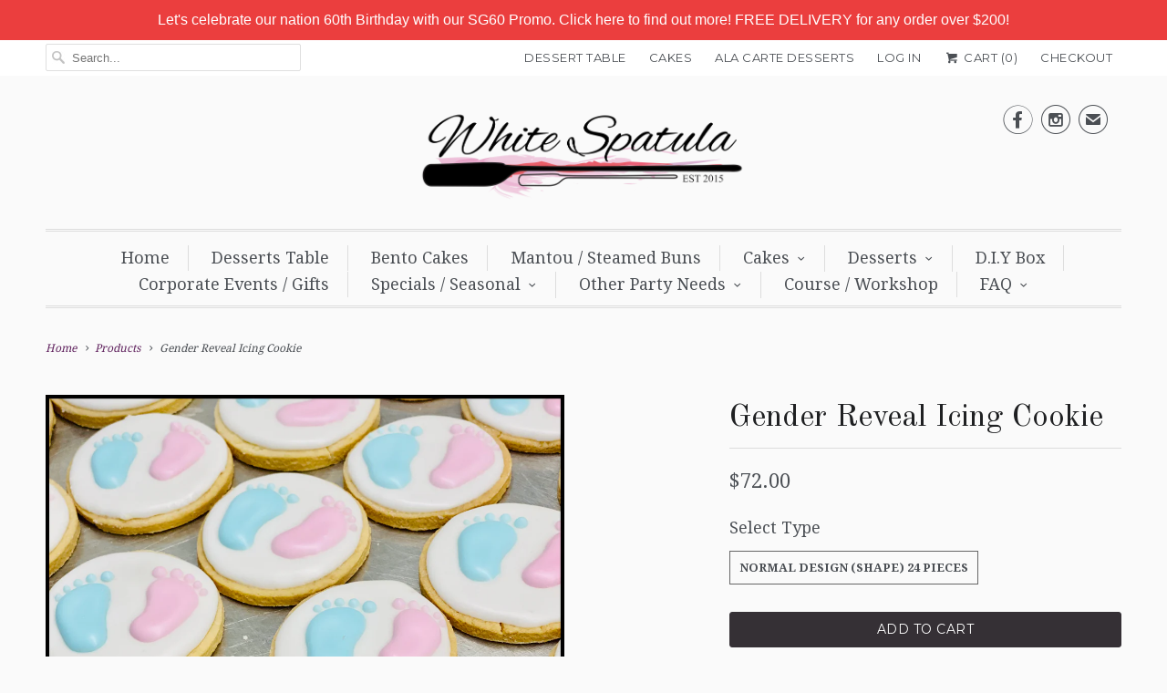

--- FILE ---
content_type: text/html; charset=utf-8
request_url: https://www.whitespatula.com/products/gender-reveal-cing-cookie
body_size: 26683
content:
<!DOCTYPE html>
<!--[if lt IE 7 ]><html class="ie ie6" lang="en"> <![endif]-->
<!--[if IE 7 ]><html class="ie ie7" lang="en"> <![endif]-->
<!--[if IE 8 ]><html class="ie ie8" lang="en"> <![endif]-->
<!--[if IE 9 ]><html class="ie ie9" lang="en"> <![endif]-->
<!--[if (gte IE 10)|!(IE)]><!--><html lang="en"> <!--<![endif]-->
  <head>

  <!-- Google Tag Manager -->
  <script>(function(w,d,s,l,i){w[l]=w[l]||[];w[l].push({'gtm.start':
  new Date().getTime(),event:'gtm.js'});var f=d.getElementsByTagName(s)[0],
  j=d.createElement(s),dl=l!='dataLayer'?'&l='+l:'';j.async=true;j.src=
  'https://www.googletagmanager.com/gtm.js?id='+i+dl;f.parentNode.insertBefore(j,f);
  })(window,document,'script','dataLayer','GTM-TXVK5XQM');</script>
  <!-- End Google Tag Manager -->

    <meta name="google-site-verification" content="yxCGDr7FQiU1rdLHeYEOOEqr4b_BS4KbOx2zC3KyoDk" />
    <!-- Google tag (gtag.js) -->
<script async src="https://www.googletagmanager.com/gtag/js?id=G-C8Q41VQC2V"></script>
<script>
  window.dataLayer = window.dataLayer || [];
  function gtag(){dataLayer.push(arguments);}
  gtag('js', new Date());

  gtag('config', 'G-C8Q41VQC2V');
</script>
    <meta name="google-site-verification" content="XzWmjkDI7o-OOqmlmioKa5rbVra4_TKtZURTNdcv-1w" />
    <meta name="google-site-verification" content="a9TZgD04kLAMfA_t0-PEj-gbxA9em_FCxYXz8ppH7Dk" />
   <script src="//d1liekpayvooaz.cloudfront.net/apps/customizery/customizery.js?shop=whitespatula.myshopify.com"></script>

<script type="text/javascript" src="https://edge.personalizer.io/storefront/2.0.0/js/shopify/storefront.min.js?key=mkutn-kxm9x3urg4c4aul-pnxuq&shop=whitespatula.myshopify.com"></script>
<script>
window.LimeSpot = window.LimeSpot === undefined ? {} : LimeSpot;
LimeSpot.PageInfo = { Type: "Product", ReferenceIdentifier: "5507354493081"};

LimeSpot.StoreInfo = { Theme: "Install Judgeme 31 Jul 2020" };


LimeSpot.CartItems = [];
</script>





    <meta charset="utf-8">
    <meta http-equiv="cleartype" content="on">
    <meta name="robots" content="index,follow">
    <meta name="facebook-domain-verification" content="v3jzogkp67si6m5klnzy7n764cro1k" />
      
           
    <title>Gender Reveal Icing Cookie - White Spatula</title>
            
    
      <meta name="description" content="Our classic butter sugar cookies coated with royal icing design! IGender Reveal icing cookie is here! Price: SGD$3 Minimum 24 Please furnish desired design for exact quote. Our sales team will contact you shortly after you have checkout cart to confirm order details, collection date and payment advice." />
    

    <!-- Custom Fonts -->
    
      <link href="//fonts.googleapis.com/css?family=.|Montserrat:light,normal,bold|Old+Standard+TT:light,normal,bold|Droid+Serif:light,normal,bold|Droid+Serif:light,normal,bold|Montserrat:light,normal,bold|Droid+Serif:light,normal,bold" rel="stylesheet" type="text/css" />
    
    
    

<meta name="author" content="White Spatula">
<meta property="og:url" content="https://www.whitespatula.com/products/gender-reveal-cing-cookie">
<meta property="og:site_name" content="White Spatula">


  <meta property="og:type" content="product">
  <meta property="og:title" content="Gender Reveal Icing Cookie">
  
    <meta property="og:image" content="http://www.whitespatula.com/cdn/shop/products/1gendercookie_grande.jpg?v=1597326535">
    <meta property="og:image:secure_url" content="https://www.whitespatula.com/cdn/shop/products/1gendercookie_grande.jpg?v=1597326535">
  
  <meta property="og:price:amount" content="72.00">
  <meta property="og:price:currency" content="SGD">
  
    
    


  <meta property="og:description" content="Our classic butter sugar cookies coated with royal icing design! IGender Reveal icing cookie is here! Price: SGD$3 Minimum 24 Please furnish desired design for exact quote. Our sales team will contact you shortly after you have checkout cart to confirm order details, collection date and payment advice.">




<meta name="twitter:card" content="summary">

  <meta name="twitter:title" content="Gender Reveal Icing Cookie">
  <meta name="twitter:description" content="Our classic butter sugar cookies coated with royal icing design! IGender Reveal icing cookie is here!
Price: SGD$3
Minimum 24
Please furnish desired design for exact quote.
Our sales team will contact you shortly after you have checkout cart to confirm order details, collection date and payment advice.">
  <meta name="twitter:image" content="https://www.whitespatula.com/cdn/shop/products/1gendercookie_medium.jpg?v=1597326535">
  <meta name="twitter:image:width" content="240">
  <meta name="twitter:image:height" content="240">


    
    

    <!-- Mobile Specific Metas -->
    <meta name="HandheldFriendly" content="True">
    <meta name="MobileOptimized" content="320">
    <meta name="viewport" content="width=device-width,initial-scale=1">
    <meta name="theme-color" content="#fafafa">

    <!-- Stylesheets for Responsive 5.1 -->
    <link href="//www.whitespatula.com/cdn/shop/t/19/assets/styles.scss.css?v=140457409936921507541749730225" rel="stylesheet" type="text/css" media="all" />

    <!-- Icons -->
    <link rel="shortcut icon" type="image/x-icon" href="//www.whitespatula.com/cdn/shop/t/19/assets/favicon.png?v=151320003815048953911596201336">
    <link rel="canonical" href="https://www.whitespatula.com/products/gender-reveal-cing-cookie" />

    
        
    <script src="//www.whitespatula.com/cdn/shop/t/19/assets/app.js?v=123219638478474938791654165150" type="text/javascript"></script>
    
    <script>window.performance && window.performance.mark && window.performance.mark('shopify.content_for_header.start');</script><meta name="google-site-verification" content="AxM9tlKbdcvfd8CuoK-NWTEWu9AUeqMn-A2q5yug09w">
<meta name="facebook-domain-verification" content="bsh6wsop0jcw9g0z293yh7lkqmae9g">
<meta id="shopify-digital-wallet" name="shopify-digital-wallet" content="/7903559/digital_wallets/dialog">
<meta name="shopify-checkout-api-token" content="d3a088037ca9848edca40ea19f229dd0">
<link rel="alternate" type="application/json+oembed" href="https://www.whitespatula.com/products/gender-reveal-cing-cookie.oembed">
<script async="async" src="/checkouts/internal/preloads.js?locale=en-SG"></script>
<script id="apple-pay-shop-capabilities" type="application/json">{"shopId":7903559,"countryCode":"SG","currencyCode":"SGD","merchantCapabilities":["supports3DS"],"merchantId":"gid:\/\/shopify\/Shop\/7903559","merchantName":"White Spatula","requiredBillingContactFields":["postalAddress","email","phone"],"requiredShippingContactFields":["postalAddress","email","phone"],"shippingType":"shipping","supportedNetworks":["visa","masterCard","amex"],"total":{"type":"pending","label":"White Spatula","amount":"1.00"},"shopifyPaymentsEnabled":true,"supportsSubscriptions":true}</script>
<script id="shopify-features" type="application/json">{"accessToken":"d3a088037ca9848edca40ea19f229dd0","betas":["rich-media-storefront-analytics"],"domain":"www.whitespatula.com","predictiveSearch":true,"shopId":7903559,"locale":"en"}</script>
<script>var Shopify = Shopify || {};
Shopify.shop = "whitespatula.myshopify.com";
Shopify.locale = "en";
Shopify.currency = {"active":"SGD","rate":"1.0"};
Shopify.country = "SG";
Shopify.theme = {"name":"Install Judgeme 31 Jul 2020","id":106999152793,"schema_name":null,"schema_version":null,"theme_store_id":304,"role":"main"};
Shopify.theme.handle = "null";
Shopify.theme.style = {"id":null,"handle":null};
Shopify.cdnHost = "www.whitespatula.com/cdn";
Shopify.routes = Shopify.routes || {};
Shopify.routes.root = "/";</script>
<script type="module">!function(o){(o.Shopify=o.Shopify||{}).modules=!0}(window);</script>
<script>!function(o){function n(){var o=[];function n(){o.push(Array.prototype.slice.apply(arguments))}return n.q=o,n}var t=o.Shopify=o.Shopify||{};t.loadFeatures=n(),t.autoloadFeatures=n()}(window);</script>
<script id="shop-js-analytics" type="application/json">{"pageType":"product"}</script>
<script defer="defer" async type="module" src="//www.whitespatula.com/cdn/shopifycloud/shop-js/modules/v2/client.init-shop-cart-sync_D0dqhulL.en.esm.js"></script>
<script defer="defer" async type="module" src="//www.whitespatula.com/cdn/shopifycloud/shop-js/modules/v2/chunk.common_CpVO7qML.esm.js"></script>
<script type="module">
  await import("//www.whitespatula.com/cdn/shopifycloud/shop-js/modules/v2/client.init-shop-cart-sync_D0dqhulL.en.esm.js");
await import("//www.whitespatula.com/cdn/shopifycloud/shop-js/modules/v2/chunk.common_CpVO7qML.esm.js");

  window.Shopify.SignInWithShop?.initShopCartSync?.({"fedCMEnabled":true,"windoidEnabled":true});

</script>
<script>(function() {
  var isLoaded = false;
  function asyncLoad() {
    if (isLoaded) return;
    isLoaded = true;
    var urls = ["https:\/\/cdn-loyalty.yotpo.com\/loader\/4Ab3kWunJTtgQzWHHvLKlg.js?shop=whitespatula.myshopify.com","\/\/d1liekpayvooaz.cloudfront.net\/apps\/customizery\/customizery.js?shop=whitespatula.myshopify.com","https:\/\/cdn.shopify.com\/s\/files\/1\/0683\/1371\/0892\/files\/splmn-shopify-prod-August-31.min.js?v=1693985059\u0026shop=whitespatula.myshopify.com","https:\/\/slots-app.logbase.io\/slots-script-tag.js?shop=whitespatula.myshopify.com","https:\/\/cks3.amplifiedcdn.com\/ckjs.production.min.js?unique_id=whitespatula.myshopify.com\u0026shop=whitespatula.myshopify.com","https:\/\/ccjs.amplifiedcdn.com\/ccjs.umd.js?unique_id=whitespatula.myshopify.com\u0026shop=whitespatula.myshopify.com","https:\/\/cdn.hextom.com\/js\/quickannouncementbar.js?shop=whitespatula.myshopify.com"];
    for (var i = 0; i < urls.length; i++) {
      var s = document.createElement('script');
      s.type = 'text/javascript';
      s.async = true;
      s.src = urls[i];
      var x = document.getElementsByTagName('script')[0];
      x.parentNode.insertBefore(s, x);
    }
  };
  if(window.attachEvent) {
    window.attachEvent('onload', asyncLoad);
  } else {
    window.addEventListener('load', asyncLoad, false);
  }
})();</script>
<script id="__st">var __st={"a":7903559,"offset":28800,"reqid":"3ec31d02-cf9d-41e1-9181-b1bc46e0986a-1765101691","pageurl":"www.whitespatula.com\/products\/gender-reveal-cing-cookie","u":"ac97f0ebba09","p":"product","rtyp":"product","rid":5507354493081};</script>
<script>window.ShopifyPaypalV4VisibilityTracking = true;</script>
<script id="captcha-bootstrap">!function(){'use strict';const t='contact',e='account',n='new_comment',o=[[t,t],['blogs',n],['comments',n],[t,'customer']],c=[[e,'customer_login'],[e,'guest_login'],[e,'recover_customer_password'],[e,'create_customer']],r=t=>t.map((([t,e])=>`form[action*='/${t}']:not([data-nocaptcha='true']) input[name='form_type'][value='${e}']`)).join(','),a=t=>()=>t?[...document.querySelectorAll(t)].map((t=>t.form)):[];function s(){const t=[...o],e=r(t);return a(e)}const i='password',u='form_key',d=['recaptcha-v3-token','g-recaptcha-response','h-captcha-response',i],f=()=>{try{return window.sessionStorage}catch{return}},m='__shopify_v',_=t=>t.elements[u];function p(t,e,n=!1){try{const o=window.sessionStorage,c=JSON.parse(o.getItem(e)),{data:r}=function(t){const{data:e,action:n}=t;return t[m]||n?{data:e,action:n}:{data:t,action:n}}(c);for(const[e,n]of Object.entries(r))t.elements[e]&&(t.elements[e].value=n);n&&o.removeItem(e)}catch(o){console.error('form repopulation failed',{error:o})}}const l='form_type',E='cptcha';function T(t){t.dataset[E]=!0}const w=window,h=w.document,L='Shopify',v='ce_forms',y='captcha';let A=!1;((t,e)=>{const n=(g='f06e6c50-85a8-45c8-87d0-21a2b65856fe',I='https://cdn.shopify.com/shopifycloud/storefront-forms-hcaptcha/ce_storefront_forms_captcha_hcaptcha.v1.5.2.iife.js',D={infoText:'Protected by hCaptcha',privacyText:'Privacy',termsText:'Terms'},(t,e,n)=>{const o=w[L][v],c=o.bindForm;if(c)return c(t,g,e,D).then(n);var r;o.q.push([[t,g,e,D],n]),r=I,A||(h.body.append(Object.assign(h.createElement('script'),{id:'captcha-provider',async:!0,src:r})),A=!0)});var g,I,D;w[L]=w[L]||{},w[L][v]=w[L][v]||{},w[L][v].q=[],w[L][y]=w[L][y]||{},w[L][y].protect=function(t,e){n(t,void 0,e),T(t)},Object.freeze(w[L][y]),function(t,e,n,w,h,L){const[v,y,A,g]=function(t,e,n){const i=e?o:[],u=t?c:[],d=[...i,...u],f=r(d),m=r(i),_=r(d.filter((([t,e])=>n.includes(e))));return[a(f),a(m),a(_),s()]}(w,h,L),I=t=>{const e=t.target;return e instanceof HTMLFormElement?e:e&&e.form},D=t=>v().includes(t);t.addEventListener('submit',(t=>{const e=I(t);if(!e)return;const n=D(e)&&!e.dataset.hcaptchaBound&&!e.dataset.recaptchaBound,o=_(e),c=g().includes(e)&&(!o||!o.value);(n||c)&&t.preventDefault(),c&&!n&&(function(t){try{if(!f())return;!function(t){const e=f();if(!e)return;const n=_(t);if(!n)return;const o=n.value;o&&e.removeItem(o)}(t);const e=Array.from(Array(32),(()=>Math.random().toString(36)[2])).join('');!function(t,e){_(t)||t.append(Object.assign(document.createElement('input'),{type:'hidden',name:u})),t.elements[u].value=e}(t,e),function(t,e){const n=f();if(!n)return;const o=[...t.querySelectorAll(`input[type='${i}']`)].map((({name:t})=>t)),c=[...d,...o],r={};for(const[a,s]of new FormData(t).entries())c.includes(a)||(r[a]=s);n.setItem(e,JSON.stringify({[m]:1,action:t.action,data:r}))}(t,e)}catch(e){console.error('failed to persist form',e)}}(e),e.submit())}));const S=(t,e)=>{t&&!t.dataset[E]&&(n(t,e.some((e=>e===t))),T(t))};for(const o of['focusin','change'])t.addEventListener(o,(t=>{const e=I(t);D(e)&&S(e,y())}));const B=e.get('form_key'),M=e.get(l),P=B&&M;t.addEventListener('DOMContentLoaded',(()=>{const t=y();if(P)for(const e of t)e.elements[l].value===M&&p(e,B);[...new Set([...A(),...v().filter((t=>'true'===t.dataset.shopifyCaptcha))])].forEach((e=>S(e,t)))}))}(h,new URLSearchParams(w.location.search),n,t,e,['guest_login'])})(!0,!0)}();</script>
<script integrity="sha256-52AcMU7V7pcBOXWImdc/TAGTFKeNjmkeM1Pvks/DTgc=" data-source-attribution="shopify.loadfeatures" defer="defer" src="//www.whitespatula.com/cdn/shopifycloud/storefront/assets/storefront/load_feature-81c60534.js" crossorigin="anonymous"></script>
<script data-source-attribution="shopify.dynamic_checkout.dynamic.init">var Shopify=Shopify||{};Shopify.PaymentButton=Shopify.PaymentButton||{isStorefrontPortableWallets:!0,init:function(){window.Shopify.PaymentButton.init=function(){};var t=document.createElement("script");t.src="https://www.whitespatula.com/cdn/shopifycloud/portable-wallets/latest/portable-wallets.en.js",t.type="module",document.head.appendChild(t)}};
</script>
<script data-source-attribution="shopify.dynamic_checkout.buyer_consent">
  function portableWalletsHideBuyerConsent(e){var t=document.getElementById("shopify-buyer-consent"),n=document.getElementById("shopify-subscription-policy-button");t&&n&&(t.classList.add("hidden"),t.setAttribute("aria-hidden","true"),n.removeEventListener("click",e))}function portableWalletsShowBuyerConsent(e){var t=document.getElementById("shopify-buyer-consent"),n=document.getElementById("shopify-subscription-policy-button");t&&n&&(t.classList.remove("hidden"),t.removeAttribute("aria-hidden"),n.addEventListener("click",e))}window.Shopify?.PaymentButton&&(window.Shopify.PaymentButton.hideBuyerConsent=portableWalletsHideBuyerConsent,window.Shopify.PaymentButton.showBuyerConsent=portableWalletsShowBuyerConsent);
</script>
<script data-source-attribution="shopify.dynamic_checkout.cart.bootstrap">document.addEventListener("DOMContentLoaded",(function(){function t(){return document.querySelector("shopify-accelerated-checkout-cart, shopify-accelerated-checkout")}if(t())Shopify.PaymentButton.init();else{new MutationObserver((function(e,n){t()&&(Shopify.PaymentButton.init(),n.disconnect())})).observe(document.body,{childList:!0,subtree:!0})}}));
</script>
<link id="shopify-accelerated-checkout-styles" rel="stylesheet" media="screen" href="https://www.whitespatula.com/cdn/shopifycloud/portable-wallets/latest/accelerated-checkout-backwards-compat.css" crossorigin="anonymous">
<style id="shopify-accelerated-checkout-cart">
        #shopify-buyer-consent {
  margin-top: 1em;
  display: inline-block;
  width: 100%;
}

#shopify-buyer-consent.hidden {
  display: none;
}

#shopify-subscription-policy-button {
  background: none;
  border: none;
  padding: 0;
  text-decoration: underline;
  font-size: inherit;
  cursor: pointer;
}

#shopify-subscription-policy-button::before {
  box-shadow: none;
}

      </style>

<script>window.performance && window.performance.mark && window.performance.mark('shopify.content_for_header.end');</script>

  






    <script>
var Shoppad = {
  apps: {
    infiniteoptions: {
      ready: function() {

        $('.datepicker').datepicker({
          inline: true,
          minDate: 0,
          altFormat: "dd-M-yy",
          
          altField: '.datepicker input[type=text]',
          onSelect: function() {
            $('.ui-datepicker-inline').hide();
          }
        });

        $('.datepicker input[type=text]').change(function(){
          $('.datepicker').datepicker('setDate', $(this).val());
        });

        $('.datepicker').datepicker( "setDate", '' );

        $('.datepicker input[type=text]').attr('readonly','true');

        $('.ui-datepicker-inline').hide();

        $('.datepicker input[type=text]').on('click touchstart', function () {
              $('.ui-datepicker-inline').show();
        });
      }
    }
  }
};
</script>

<script src="https://code.jquery.com/ui/1.10.2/jquery-ui.js"></script>

<script src='//d1liekpayvooaz.cloudfront.net/apps/customizery/customizery.js?shop=whitespatula.myshopify.com'></script>






























  
<!-- Start of Judge.me Core -->
<link rel="dns-prefetch" href="https://cdn.judge.me/">
<script data-cfasync='false' class='jdgm-settings-script'>window.jdgmSettings={"pagination":5,"disable_web_reviews":false,"badge_no_review_text":"No reviews","badge_n_reviews_text":"{{ n }} review/reviews","hide_badge_preview_if_no_reviews":true,"badge_hide_text":false,"enforce_center_preview_badge":false,"widget_title":"Customer Reviews","widget_open_form_text":"Write a review","widget_close_form_text":"Cancel review","widget_refresh_page_text":"Refresh page","widget_summary_text":"Based on {{ number_of_reviews }} review/reviews","widget_no_review_text":"Be the first to write a review","widget_name_field_text":"Name","widget_verified_name_field_text":"Verified Name (public)","widget_name_placeholder_text":"Enter your name (public)","widget_required_field_error_text":"This field is required.","widget_email_field_text":"Email","widget_verified_email_field_text":"Verified Email (private, can not be edited)","widget_email_placeholder_text":"Enter your email (private)","widget_email_field_error_text":"Please enter a valid email address.","widget_rating_field_text":"Rating","widget_review_title_field_text":"Review Title","widget_review_title_placeholder_text":"Give your review a title","widget_review_body_field_text":"Review","widget_review_body_placeholder_text":"Write your comments here","widget_pictures_field_text":"Picture/Video (optional)","widget_submit_review_text":"Submit Review","widget_submit_verified_review_text":"Submit Verified Review","widget_submit_success_msg_with_auto_publish":"Thank you! Please refresh the page in a few moments to see your review. You can remove or edit your review by logging into \u003ca href='https://judge.me/login' target='_blank' rel='nofollow noopener'\u003eJudge.me\u003c/a\u003e","widget_submit_success_msg_no_auto_publish":"Thank you! Your review will be published as soon as it is approved by the shop admin. You can remove or edit your review by logging into \u003ca href='https://judge.me/login' target='_blank' rel='nofollow noopener'\u003eJudge.me\u003c/a\u003e","widget_show_default_reviews_out_of_total_text":"Showing {{ n_reviews_shown }} out of {{ n_reviews }} reviews.","widget_show_all_link_text":"Show all","widget_show_less_link_text":"Show less","widget_author_said_text":"{{ reviewer_name }} said:","widget_days_text":"{{ n }} days ago","widget_weeks_text":"{{ n }} week/weeks ago","widget_months_text":"{{ n }} month/months ago","widget_years_text":"{{ n }} year/years ago","widget_yesterday_text":"Yesterday","widget_today_text":"Today","widget_replied_text":"\u003e\u003e {{ shop_name }} replied:","widget_read_more_text":"Read more","widget_rating_filter_see_all_text":"See all reviews","widget_sorting_most_recent_text":"Most Recent","widget_sorting_highest_rating_text":"Highest Rating","widget_sorting_lowest_rating_text":"Lowest Rating","widget_sorting_with_pictures_text":"Only Pictures","widget_sorting_most_helpful_text":"Most Helpful","widget_open_question_form_text":"Ask a question","widget_reviews_subtab_text":"Reviews","widget_questions_subtab_text":"Questions","widget_question_label_text":"Question","widget_answer_label_text":"Answer","widget_question_placeholder_text":"Write your question here","widget_submit_question_text":"Submit Question","widget_question_submit_success_text":"Thank you for your question! We will notify you once it gets answered.","verified_badge_text":"Verified","verified_badge_placement":"left-of-reviewer-name","widget_hide_border":false,"widget_social_share":false,"all_reviews_include_out_of_store_products":true,"all_reviews_out_of_store_text":"(out of store)","all_reviews_product_name_prefix_text":"about","enable_review_pictures":false,"widget_product_reviews_subtab_text":"Product Reviews","widget_shop_reviews_subtab_text":"Shop Reviews","widget_sorting_pictures_first_text":"Pictures First","floating_tab_button_name":"★ Judge.me Reviews","floating_tab_title":"Let customers speak for us","floating_tab_url":"https://www.whitespatula.com/pages/reviews","all_reviews_text_badge_text":"Customers rate us {{ shop.metafields.judgeme.all_reviews_rating | round: 1 }}/5 based on {{ shop.metafields.judgeme.all_reviews_count }} reviews.","all_reviews_text_badge_url":"https://www.whitespatula.com/pages/reviews","featured_carousel_title":"Let customers speak for us","featured_carousel_count_text":"from {{ n }} random reviews on our products","featured_carousel_url":"https://www.whitespatula.com/pages/reviews","featured_carousel_autoslide_interval":7,"featured_carousel_arrows_on_the_sides":true,"verified_count_badge_url":"https://www.whitespatula.com/pages/reviews","picture_reminder_submit_button":"Upload Pictures","widget_sorting_videos_first_text":"Videos First","widget_review_pending_text":"Pending","remove_microdata_snippet":false,"preview_badge_no_question_text":"No questions","preview_badge_n_question_text":"{{ number_of_questions }} question/questions","widget_search_bar_placeholder":"Search reviews","widget_sorting_verified_only_text":"Verified only","all_reviews_page_load_more_text":"Load More Reviews","widget_public_name_text":"displayed publicly like","default_reviewer_name_has_non_latin":true,"widget_reviewer_anonymous":"Anonymous","medals_widget_title":"Judge.me Review Medals","widget_invalid_yt_video_url_error_text":"Not a YouTube video URL","widget_max_length_field_error_text":"Please enter no more than {0} characters.","widget_load_with_code_splitting":true,"widget_ugc_title":"Made by us, Shared by you","widget_ugc_subtitle":"Tag us to see your picture featured in our page","widget_ugc_primary_button_text":"Buy Now","widget_ugc_secondary_button_text":"Load More","widget_ugc_reviews_button_text":"View Reviews","widget_rating_metafield_value_type":true,"widget_summary_average_rating_text":"{{ average_rating }} out of 5","widget_media_grid_title":"Customer photos \u0026 videos","widget_media_grid_see_more_text":"See more","widget_verified_by_judgeme_text":"Verified by Judge.me","widget_verified_by_judgeme_text_in_store_medals":"Verified by Judge.me","widget_media_field_exceed_quantity_message":"Sorry, we can only accept {{ max_media }} for one review.","widget_media_field_exceed_limit_message":"{{ file_name }} is too large, please select a {{ media_type }} less than {{ size_limit }}MB.","widget_review_submitted_text":"Review Submitted!","widget_question_submitted_text":"Question Submitted!","widget_close_form_text_question":"Cancel","widget_write_your_answer_here_text":"Write your answer here","widget_show_collected_by_judgeme":false,"widget_collected_by_judgeme_text":"collected by Judge.me","widget_load_more_text":"Load More","widget_full_review_text":"Full Review","widget_read_more_reviews_text":"Read More Reviews","widget_read_questions_text":"Read Questions","widget_questions_and_answers_text":"Questions \u0026 Answers","widget_verified_by_text":"Verified by","widget_number_of_reviews_text":"{{ number_of_reviews }} reviews","widget_back_button_text":"Back","widget_next_button_text":"Next","custom_forms_style":"vertical","preview_badge_collection_page_install_preference":true,"preview_badge_home_page_install_preference":true,"preview_badge_product_page_install_preference":true,"review_carousel_install_preference":true,"review_widget_best_location":true,"platform":"shopify","branding_url":"https://judge.me/reviews/whitespatula.myshopify.com","branding_text":"Powered by Judge.me","locale":"en","reply_name":"White Spatula","widget_version":"2.1","footer":true,"autopublish":false,"review_dates":true,"enable_custom_form":false};</script> <style class='jdgm-settings-style'>.jdgm-xx{left:0}.jdgm-prev-badge[data-average-rating='0.00']{display:none !important}.jdgm-author-all-initials{display:none !important}.jdgm-author-last-initial{display:none !important}.jdgm-rev-widg__title{visibility:hidden}.jdgm-rev-widg__summary-text{visibility:hidden}.jdgm-prev-badge__text{visibility:hidden}.jdgm-rev__replier:before{content:'whitespatula.com'}.jdgm-rev__prod-link-prefix:before{content:'about'}.jdgm-rev__out-of-store-text:before{content:'(out of store)'}@media only screen and (min-width: 768px){.jdgm-rev__pics .jdgm-rev_all-rev-page-picture-separator,.jdgm-rev__pics .jdgm-rev__product-picture{display:none}}@media only screen and (max-width: 768px){.jdgm-rev__pics .jdgm-rev_all-rev-page-picture-separator,.jdgm-rev__pics .jdgm-rev__product-picture{display:none}}.jdgm-verified-count-badget[data-from-snippet="true"]{display:none !important}.jdgm-all-reviews-text[data-from-snippet="true"]{display:none !important}.jdgm-medals-section[data-from-snippet="true"]{display:none !important}.jdgm-ugc-media-wrapper[data-from-snippet="true"]{display:none !important}
</style>

  
  
  
  <style class='jdgm-miracle-styles'>
  @-webkit-keyframes jdgm-spin{0%{-webkit-transform:rotate(0deg);-ms-transform:rotate(0deg);transform:rotate(0deg)}100%{-webkit-transform:rotate(359deg);-ms-transform:rotate(359deg);transform:rotate(359deg)}}@keyframes jdgm-spin{0%{-webkit-transform:rotate(0deg);-ms-transform:rotate(0deg);transform:rotate(0deg)}100%{-webkit-transform:rotate(359deg);-ms-transform:rotate(359deg);transform:rotate(359deg)}}@font-face{font-family:'JudgemeStar';src:url("[data-uri]") format("woff");font-weight:normal;font-style:normal}.jdgm-star{font-family:'JudgemeStar';display:inline !important;text-decoration:none !important;padding:0 4px 0 0 !important;margin:0 !important;font-weight:bold;opacity:1;-webkit-font-smoothing:antialiased;-moz-osx-font-smoothing:grayscale}.jdgm-star:hover{opacity:1}.jdgm-star:last-of-type{padding:0 !important}.jdgm-star.jdgm--on:before{content:"\e000"}.jdgm-star.jdgm--off:before{content:"\e001"}.jdgm-star.jdgm--half:before{content:"\e002"}.jdgm-widget *{margin:0;line-height:1.4;-webkit-box-sizing:border-box;-moz-box-sizing:border-box;box-sizing:border-box;-webkit-overflow-scrolling:touch}.jdgm-hidden{display:none !important;visibility:hidden !important}.jdgm-temp-hidden{display:none}.jdgm-spinner{width:40px;height:40px;margin:auto;border-radius:50%;border-top:2px solid #eee;border-right:2px solid #eee;border-bottom:2px solid #eee;border-left:2px solid #ccc;-webkit-animation:jdgm-spin 0.8s infinite linear;animation:jdgm-spin 0.8s infinite linear}.jdgm-prev-badge{display:block !important}

</style>


  
  
   


<script data-cfasync='false' class='jdgm-script'>
!function(e){window.jdgm=window.jdgm||{},jdgm.CDN_HOST="https://cdn.judge.me/",
jdgm.docReady=function(d){(e.attachEvent?"complete"===e.readyState:"loading"!==e.readyState)?
setTimeout(d,0):e.addEventListener("DOMContentLoaded",d)},jdgm.loadCSS=function(d,t,o,s){
!o&&jdgm.loadCSS.requestedUrls.indexOf(d)>=0||(jdgm.loadCSS.requestedUrls.push(d),
(s=e.createElement("link")).rel="stylesheet",s.class="jdgm-stylesheet",s.media="nope!",
s.href=d,s.onload=function(){this.media="all",t&&setTimeout(t)},e.body.appendChild(s))},
jdgm.loadCSS.requestedUrls=[],jdgm.docReady(function(){(window.jdgmLoadCSS||e.querySelectorAll(
".jdgm-widget, .jdgm-all-reviews-page").length>0)&&(jdgmSettings.widget_load_with_code_splitting?
parseFloat(jdgmSettings.widget_version)>=3?jdgm.loadCSS(jdgm.CDN_HOST+"widget_v3/base.css"):
jdgm.loadCSS(jdgm.CDN_HOST+"widget/base.css"):jdgm.loadCSS(jdgm.CDN_HOST+"shopify_v2.css"))})}(document);
</script>
<script async data-cfasync="false" type="text/javascript" src="https://cdn.judge.me/loader.js"></script>

<noscript><link rel="stylesheet" type="text/css" media="all" href="https://cdn.judge.me/shopify_v2.css"></noscript>
<!-- End of Judge.me Core -->


    <script type="application/ld+json">
{
  "@context": "https://schema.org",
  "@type": "Organization",
  "name": "White Spatula",
  "alternateName": "White Spatula",
  "url": "https://www.whitespatula.com/",
  "logo": "https://cdn.shopify.com/s/files/1/0790/3559/t/19/assets/logo.png?v=758311482118953451",
  "sameAs": [
    "https://www.facebook.com/whitespatula",
    "https://www.instagram.com/whitespatulasg/",
    "https://www.whitespatula.com/"
  ]
}
</script>
    <script type="application/ld+json">
{
  "@context": "https://schema.org/",
  "@type": "WebSite",
  "name": "White Spatula",
  "url": "https://www.whitespatula.com/",
  "potentialAction": {
    "@type": "SearchAction",
    "target": "https://www.whitespatula.com/search?q={search_term_string}",
    "query-input": "required name=search_term_string"
  }
}
</script>





<!-- BeginConsistentCartAddon -->  <script>    Shopify.customer_logged_in = false ;  Shopify.customer_email = "" ;  Shopify.log_uuids = true;    </script>  <!-- EndConsistentCartAddon -->
<!-- In Store Pickup Local Delivery by Logbase - Starts -->
                                        <script src='https://slots-app.logbase.io/slots-script-tag.js?shop=whitespatula.myshopify.com' defer></script>
                                        <script type="text/javascript" src="https://slots-app.logbase.io/datetime-slot-picker/datetime-slot-picker.js"></script>
                                    <!-- In Store Pickup Local Delivery by Logbase - Ends -->

    <!-- Upsell & Cross Sell - Selleasy by Logbase - Starts -->
      <script src='https://upsell-app.logbase.io/lb-upsell.js?shop=whitespatula.myshopify.com' defer></script>
    <!-- Upsell & Cross Sell - Selleasy by Logbase - Ends -->
<script src="https://cdn.shopify.com/extensions/019ae79d-97a3-7954-8103-4c950b3ce3f3/lb-upsell-214/assets/lb-selleasy.js" type="text/javascript" defer="defer"></script>
<script src="https://cdn.shopify.com/extensions/019ac029-45a9-701e-8226-eb86abc5a0a9/order-delivery-date-time-63/assets/slots-script-tag.js" type="text/javascript" defer="defer"></script>
<link href="https://monorail-edge.shopifysvc.com" rel="dns-prefetch">
<script>(function(){if ("sendBeacon" in navigator && "performance" in window) {try {var session_token_from_headers = performance.getEntriesByType('navigation')[0].serverTiming.find(x => x.name == '_s').description;} catch {var session_token_from_headers = undefined;}var session_cookie_matches = document.cookie.match(/_shopify_s=([^;]*)/);var session_token_from_cookie = session_cookie_matches && session_cookie_matches.length === 2 ? session_cookie_matches[1] : "";var session_token = session_token_from_headers || session_token_from_cookie || "";function handle_abandonment_event(e) {var entries = performance.getEntries().filter(function(entry) {return /monorail-edge.shopifysvc.com/.test(entry.name);});if (!window.abandonment_tracked && entries.length === 0) {window.abandonment_tracked = true;var currentMs = Date.now();var navigation_start = performance.timing.navigationStart;var payload = {shop_id: 7903559,url: window.location.href,navigation_start,duration: currentMs - navigation_start,session_token,page_type: "product"};window.navigator.sendBeacon("https://monorail-edge.shopifysvc.com/v1/produce", JSON.stringify({schema_id: "online_store_buyer_site_abandonment/1.1",payload: payload,metadata: {event_created_at_ms: currentMs,event_sent_at_ms: currentMs}}));}}window.addEventListener('pagehide', handle_abandonment_event);}}());</script>
<script id="web-pixels-manager-setup">(function e(e,d,r,n,o){if(void 0===o&&(o={}),!Boolean(null===(a=null===(i=window.Shopify)||void 0===i?void 0:i.analytics)||void 0===a?void 0:a.replayQueue)){var i,a;window.Shopify=window.Shopify||{};var t=window.Shopify;t.analytics=t.analytics||{};var s=t.analytics;s.replayQueue=[],s.publish=function(e,d,r){return s.replayQueue.push([e,d,r]),!0};try{self.performance.mark("wpm:start")}catch(e){}var l=function(){var e={modern:/Edge?\/(1{2}[4-9]|1[2-9]\d|[2-9]\d{2}|\d{4,})\.\d+(\.\d+|)|Firefox\/(1{2}[4-9]|1[2-9]\d|[2-9]\d{2}|\d{4,})\.\d+(\.\d+|)|Chrom(ium|e)\/(9{2}|\d{3,})\.\d+(\.\d+|)|(Maci|X1{2}).+ Version\/(15\.\d+|(1[6-9]|[2-9]\d|\d{3,})\.\d+)([,.]\d+|)( \(\w+\)|)( Mobile\/\w+|) Safari\/|Chrome.+OPR\/(9{2}|\d{3,})\.\d+\.\d+|(CPU[ +]OS|iPhone[ +]OS|CPU[ +]iPhone|CPU IPhone OS|CPU iPad OS)[ +]+(15[._]\d+|(1[6-9]|[2-9]\d|\d{3,})[._]\d+)([._]\d+|)|Android:?[ /-](13[3-9]|1[4-9]\d|[2-9]\d{2}|\d{4,})(\.\d+|)(\.\d+|)|Android.+Firefox\/(13[5-9]|1[4-9]\d|[2-9]\d{2}|\d{4,})\.\d+(\.\d+|)|Android.+Chrom(ium|e)\/(13[3-9]|1[4-9]\d|[2-9]\d{2}|\d{4,})\.\d+(\.\d+|)|SamsungBrowser\/([2-9]\d|\d{3,})\.\d+/,legacy:/Edge?\/(1[6-9]|[2-9]\d|\d{3,})\.\d+(\.\d+|)|Firefox\/(5[4-9]|[6-9]\d|\d{3,})\.\d+(\.\d+|)|Chrom(ium|e)\/(5[1-9]|[6-9]\d|\d{3,})\.\d+(\.\d+|)([\d.]+$|.*Safari\/(?![\d.]+ Edge\/[\d.]+$))|(Maci|X1{2}).+ Version\/(10\.\d+|(1[1-9]|[2-9]\d|\d{3,})\.\d+)([,.]\d+|)( \(\w+\)|)( Mobile\/\w+|) Safari\/|Chrome.+OPR\/(3[89]|[4-9]\d|\d{3,})\.\d+\.\d+|(CPU[ +]OS|iPhone[ +]OS|CPU[ +]iPhone|CPU IPhone OS|CPU iPad OS)[ +]+(10[._]\d+|(1[1-9]|[2-9]\d|\d{3,})[._]\d+)([._]\d+|)|Android:?[ /-](13[3-9]|1[4-9]\d|[2-9]\d{2}|\d{4,})(\.\d+|)(\.\d+|)|Mobile Safari.+OPR\/([89]\d|\d{3,})\.\d+\.\d+|Android.+Firefox\/(13[5-9]|1[4-9]\d|[2-9]\d{2}|\d{4,})\.\d+(\.\d+|)|Android.+Chrom(ium|e)\/(13[3-9]|1[4-9]\d|[2-9]\d{2}|\d{4,})\.\d+(\.\d+|)|Android.+(UC? ?Browser|UCWEB|U3)[ /]?(15\.([5-9]|\d{2,})|(1[6-9]|[2-9]\d|\d{3,})\.\d+)\.\d+|SamsungBrowser\/(5\.\d+|([6-9]|\d{2,})\.\d+)|Android.+MQ{2}Browser\/(14(\.(9|\d{2,})|)|(1[5-9]|[2-9]\d|\d{3,})(\.\d+|))(\.\d+|)|K[Aa][Ii]OS\/(3\.\d+|([4-9]|\d{2,})\.\d+)(\.\d+|)/},d=e.modern,r=e.legacy,n=navigator.userAgent;return n.match(d)?"modern":n.match(r)?"legacy":"unknown"}(),u="modern"===l?"modern":"legacy",c=(null!=n?n:{modern:"",legacy:""})[u],f=function(e){return[e.baseUrl,"/wpm","/b",e.hashVersion,"modern"===e.buildTarget?"m":"l",".js"].join("")}({baseUrl:d,hashVersion:r,buildTarget:u}),m=function(e){var d=e.version,r=e.bundleTarget,n=e.surface,o=e.pageUrl,i=e.monorailEndpoint;return{emit:function(e){var a=e.status,t=e.errorMsg,s=(new Date).getTime(),l=JSON.stringify({metadata:{event_sent_at_ms:s},events:[{schema_id:"web_pixels_manager_load/3.1",payload:{version:d,bundle_target:r,page_url:o,status:a,surface:n,error_msg:t},metadata:{event_created_at_ms:s}}]});if(!i)return console&&console.warn&&console.warn("[Web Pixels Manager] No Monorail endpoint provided, skipping logging."),!1;try{return self.navigator.sendBeacon.bind(self.navigator)(i,l)}catch(e){}var u=new XMLHttpRequest;try{return u.open("POST",i,!0),u.setRequestHeader("Content-Type","text/plain"),u.send(l),!0}catch(e){return console&&console.warn&&console.warn("[Web Pixels Manager] Got an unhandled error while logging to Monorail."),!1}}}}({version:r,bundleTarget:l,surface:e.surface,pageUrl:self.location.href,monorailEndpoint:e.monorailEndpoint});try{o.browserTarget=l,function(e){var d=e.src,r=e.async,n=void 0===r||r,o=e.onload,i=e.onerror,a=e.sri,t=e.scriptDataAttributes,s=void 0===t?{}:t,l=document.createElement("script"),u=document.querySelector("head"),c=document.querySelector("body");if(l.async=n,l.src=d,a&&(l.integrity=a,l.crossOrigin="anonymous"),s)for(var f in s)if(Object.prototype.hasOwnProperty.call(s,f))try{l.dataset[f]=s[f]}catch(e){}if(o&&l.addEventListener("load",o),i&&l.addEventListener("error",i),u)u.appendChild(l);else{if(!c)throw new Error("Did not find a head or body element to append the script");c.appendChild(l)}}({src:f,async:!0,onload:function(){if(!function(){var e,d;return Boolean(null===(d=null===(e=window.Shopify)||void 0===e?void 0:e.analytics)||void 0===d?void 0:d.initialized)}()){var d=window.webPixelsManager.init(e)||void 0;if(d){var r=window.Shopify.analytics;r.replayQueue.forEach((function(e){var r=e[0],n=e[1],o=e[2];d.publishCustomEvent(r,n,o)})),r.replayQueue=[],r.publish=d.publishCustomEvent,r.visitor=d.visitor,r.initialized=!0}}},onerror:function(){return m.emit({status:"failed",errorMsg:"".concat(f," has failed to load")})},sri:function(e){var d=/^sha384-[A-Za-z0-9+/=]+$/;return"string"==typeof e&&d.test(e)}(c)?c:"",scriptDataAttributes:o}),m.emit({status:"loading"})}catch(e){m.emit({status:"failed",errorMsg:(null==e?void 0:e.message)||"Unknown error"})}}})({shopId: 7903559,storefrontBaseUrl: "https://www.whitespatula.com",extensionsBaseUrl: "https://extensions.shopifycdn.com/cdn/shopifycloud/web-pixels-manager",monorailEndpoint: "https://monorail-edge.shopifysvc.com/unstable/produce_batch",surface: "storefront-renderer",enabledBetaFlags: ["2dca8a86"],webPixelsConfigList: [{"id":"972259557","configuration":"{\"webPixelName\":\"Judge.me\"}","eventPayloadVersion":"v1","runtimeContext":"STRICT","scriptVersion":"34ad157958823915625854214640f0bf","type":"APP","apiClientId":683015,"privacyPurposes":["ANALYTICS"],"dataSharingAdjustments":{"protectedCustomerApprovalScopes":["read_customer_email","read_customer_name","read_customer_personal_data","read_customer_phone"]}},{"id":"502038757","configuration":"{\"config\":\"{\\\"pixel_id\\\":\\\"AW-930030323\\\",\\\"target_country\\\":\\\"SG\\\",\\\"gtag_events\\\":[{\\\"type\\\":\\\"page_view\\\",\\\"action_label\\\":\\\"AW-930030323\\\/X9AtCJK5gN0BEPPFvLsD\\\"},{\\\"type\\\":\\\"purchase\\\",\\\"action_label\\\":\\\"AW-930030323\\\/g0jICJW5gN0BEPPFvLsD\\\"},{\\\"type\\\":\\\"view_item\\\",\\\"action_label\\\":\\\"AW-930030323\\\/lB6RCJi5gN0BEPPFvLsD\\\"},{\\\"type\\\":\\\"add_to_cart\\\",\\\"action_label\\\":\\\"AW-930030323\\\/lmV_CJu5gN0BEPPFvLsD\\\"},{\\\"type\\\":\\\"begin_checkout\\\",\\\"action_label\\\":\\\"AW-930030323\\\/oEEOCJ65gN0BEPPFvLsD\\\"},{\\\"type\\\":\\\"search\\\",\\\"action_label\\\":\\\"AW-930030323\\\/dOjBCLe6gN0BEPPFvLsD\\\"},{\\\"type\\\":\\\"add_payment_info\\\",\\\"action_label\\\":\\\"AW-930030323\\\/hzuDCLq6gN0BEPPFvLsD\\\"}],\\\"enable_monitoring_mode\\\":false}\"}","eventPayloadVersion":"v1","runtimeContext":"OPEN","scriptVersion":"b2a88bafab3e21179ed38636efcd8a93","type":"APP","apiClientId":1780363,"privacyPurposes":[],"dataSharingAdjustments":{"protectedCustomerApprovalScopes":["read_customer_address","read_customer_email","read_customer_name","read_customer_personal_data","read_customer_phone"]}},{"id":"394559717","configuration":"{\"pixelCode\":\"CIQC01BC77UAI93DP160\"}","eventPayloadVersion":"v1","runtimeContext":"STRICT","scriptVersion":"22e92c2ad45662f435e4801458fb78cc","type":"APP","apiClientId":4383523,"privacyPurposes":["ANALYTICS","MARKETING","SALE_OF_DATA"],"dataSharingAdjustments":{"protectedCustomerApprovalScopes":["read_customer_address","read_customer_email","read_customer_name","read_customer_personal_data","read_customer_phone"]}},{"id":"113541349","configuration":"{\"pixel_id\":\"1232428557117961\",\"pixel_type\":\"facebook_pixel\",\"metaapp_system_user_token\":\"-\"}","eventPayloadVersion":"v1","runtimeContext":"OPEN","scriptVersion":"ca16bc87fe92b6042fbaa3acc2fbdaa6","type":"APP","apiClientId":2329312,"privacyPurposes":["ANALYTICS","MARKETING","SALE_OF_DATA"],"dataSharingAdjustments":{"protectedCustomerApprovalScopes":["read_customer_address","read_customer_email","read_customer_name","read_customer_personal_data","read_customer_phone"]}},{"id":"54067429","configuration":"{\"accountID\":\"selleasy-metrics-track\"}","eventPayloadVersion":"v1","runtimeContext":"STRICT","scriptVersion":"5aac1f99a8ca74af74cea751ede503d2","type":"APP","apiClientId":5519923,"privacyPurposes":[],"dataSharingAdjustments":{"protectedCustomerApprovalScopes":["read_customer_email","read_customer_name","read_customer_personal_data"]}},{"id":"shopify-app-pixel","configuration":"{}","eventPayloadVersion":"v1","runtimeContext":"STRICT","scriptVersion":"0450","apiClientId":"shopify-pixel","type":"APP","privacyPurposes":["ANALYTICS","MARKETING"]},{"id":"shopify-custom-pixel","eventPayloadVersion":"v1","runtimeContext":"LAX","scriptVersion":"0450","apiClientId":"shopify-pixel","type":"CUSTOM","privacyPurposes":["ANALYTICS","MARKETING"]}],isMerchantRequest: false,initData: {"shop":{"name":"White Spatula","paymentSettings":{"currencyCode":"SGD"},"myshopifyDomain":"whitespatula.myshopify.com","countryCode":"SG","storefrontUrl":"https:\/\/www.whitespatula.com"},"customer":null,"cart":null,"checkout":null,"productVariants":[{"price":{"amount":72.0,"currencyCode":"SGD"},"product":{"title":"Gender Reveal Icing Cookie","vendor":"WhiteSpatula","id":"5507354493081","untranslatedTitle":"Gender Reveal Icing Cookie","url":"\/products\/gender-reveal-cing-cookie","type":""},"id":"35578961821849","image":{"src":"\/\/www.whitespatula.com\/cdn\/shop\/products\/1gendercookie.jpg?v=1597326535"},"sku":null,"title":"Normal Design (Shape) 24 pieces","untranslatedTitle":"Normal Design (Shape) 24 pieces"}],"purchasingCompany":null},},"https://www.whitespatula.com/cdn","ae1676cfwd2530674p4253c800m34e853cb",{"modern":"","legacy":""},{"shopId":"7903559","storefrontBaseUrl":"https:\/\/www.whitespatula.com","extensionBaseUrl":"https:\/\/extensions.shopifycdn.com\/cdn\/shopifycloud\/web-pixels-manager","surface":"storefront-renderer","enabledBetaFlags":"[\"2dca8a86\"]","isMerchantRequest":"false","hashVersion":"ae1676cfwd2530674p4253c800m34e853cb","publish":"custom","events":"[[\"page_viewed\",{}],[\"product_viewed\",{\"productVariant\":{\"price\":{\"amount\":72.0,\"currencyCode\":\"SGD\"},\"product\":{\"title\":\"Gender Reveal Icing Cookie\",\"vendor\":\"WhiteSpatula\",\"id\":\"5507354493081\",\"untranslatedTitle\":\"Gender Reveal Icing Cookie\",\"url\":\"\/products\/gender-reveal-cing-cookie\",\"type\":\"\"},\"id\":\"35578961821849\",\"image\":{\"src\":\"\/\/www.whitespatula.com\/cdn\/shop\/products\/1gendercookie.jpg?v=1597326535\"},\"sku\":null,\"title\":\"Normal Design (Shape) 24 pieces\",\"untranslatedTitle\":\"Normal Design (Shape) 24 pieces\"}}]]"});</script><script>
  window.ShopifyAnalytics = window.ShopifyAnalytics || {};
  window.ShopifyAnalytics.meta = window.ShopifyAnalytics.meta || {};
  window.ShopifyAnalytics.meta.currency = 'SGD';
  var meta = {"product":{"id":5507354493081,"gid":"gid:\/\/shopify\/Product\/5507354493081","vendor":"WhiteSpatula","type":"","variants":[{"id":35578961821849,"price":7200,"name":"Gender Reveal Icing Cookie - Normal Design (Shape) 24 pieces","public_title":"Normal Design (Shape) 24 pieces","sku":null}],"remote":false},"page":{"pageType":"product","resourceType":"product","resourceId":5507354493081}};
  for (var attr in meta) {
    window.ShopifyAnalytics.meta[attr] = meta[attr];
  }
</script>
<script class="analytics">
  (function () {
    var customDocumentWrite = function(content) {
      var jquery = null;

      if (window.jQuery) {
        jquery = window.jQuery;
      } else if (window.Checkout && window.Checkout.$) {
        jquery = window.Checkout.$;
      }

      if (jquery) {
        jquery('body').append(content);
      }
    };

    var hasLoggedConversion = function(token) {
      if (token) {
        return document.cookie.indexOf('loggedConversion=' + token) !== -1;
      }
      return false;
    }

    var setCookieIfConversion = function(token) {
      if (token) {
        var twoMonthsFromNow = new Date(Date.now());
        twoMonthsFromNow.setMonth(twoMonthsFromNow.getMonth() + 2);

        document.cookie = 'loggedConversion=' + token + '; expires=' + twoMonthsFromNow;
      }
    }

    var trekkie = window.ShopifyAnalytics.lib = window.trekkie = window.trekkie || [];
    if (trekkie.integrations) {
      return;
    }
    trekkie.methods = [
      'identify',
      'page',
      'ready',
      'track',
      'trackForm',
      'trackLink'
    ];
    trekkie.factory = function(method) {
      return function() {
        var args = Array.prototype.slice.call(arguments);
        args.unshift(method);
        trekkie.push(args);
        return trekkie;
      };
    };
    for (var i = 0; i < trekkie.methods.length; i++) {
      var key = trekkie.methods[i];
      trekkie[key] = trekkie.factory(key);
    }
    trekkie.load = function(config) {
      trekkie.config = config || {};
      trekkie.config.initialDocumentCookie = document.cookie;
      var first = document.getElementsByTagName('script')[0];
      var script = document.createElement('script');
      script.type = 'text/javascript';
      script.onerror = function(e) {
        var scriptFallback = document.createElement('script');
        scriptFallback.type = 'text/javascript';
        scriptFallback.onerror = function(error) {
                var Monorail = {
      produce: function produce(monorailDomain, schemaId, payload) {
        var currentMs = new Date().getTime();
        var event = {
          schema_id: schemaId,
          payload: payload,
          metadata: {
            event_created_at_ms: currentMs,
            event_sent_at_ms: currentMs
          }
        };
        return Monorail.sendRequest("https://" + monorailDomain + "/v1/produce", JSON.stringify(event));
      },
      sendRequest: function sendRequest(endpointUrl, payload) {
        // Try the sendBeacon API
        if (window && window.navigator && typeof window.navigator.sendBeacon === 'function' && typeof window.Blob === 'function' && !Monorail.isIos12()) {
          var blobData = new window.Blob([payload], {
            type: 'text/plain'
          });

          if (window.navigator.sendBeacon(endpointUrl, blobData)) {
            return true;
          } // sendBeacon was not successful

        } // XHR beacon

        var xhr = new XMLHttpRequest();

        try {
          xhr.open('POST', endpointUrl);
          xhr.setRequestHeader('Content-Type', 'text/plain');
          xhr.send(payload);
        } catch (e) {
          console.log(e);
        }

        return false;
      },
      isIos12: function isIos12() {
        return window.navigator.userAgent.lastIndexOf('iPhone; CPU iPhone OS 12_') !== -1 || window.navigator.userAgent.lastIndexOf('iPad; CPU OS 12_') !== -1;
      }
    };
    Monorail.produce('monorail-edge.shopifysvc.com',
      'trekkie_storefront_load_errors/1.1',
      {shop_id: 7903559,
      theme_id: 106999152793,
      app_name: "storefront",
      context_url: window.location.href,
      source_url: "//www.whitespatula.com/cdn/s/trekkie.storefront.94e7babdf2ec3663c2b14be7d5a3b25b9303ebb0.min.js"});

        };
        scriptFallback.async = true;
        scriptFallback.src = '//www.whitespatula.com/cdn/s/trekkie.storefront.94e7babdf2ec3663c2b14be7d5a3b25b9303ebb0.min.js';
        first.parentNode.insertBefore(scriptFallback, first);
      };
      script.async = true;
      script.src = '//www.whitespatula.com/cdn/s/trekkie.storefront.94e7babdf2ec3663c2b14be7d5a3b25b9303ebb0.min.js';
      first.parentNode.insertBefore(script, first);
    };
    trekkie.load(
      {"Trekkie":{"appName":"storefront","development":false,"defaultAttributes":{"shopId":7903559,"isMerchantRequest":null,"themeId":106999152793,"themeCityHash":"18108155292652133196","contentLanguage":"en","currency":"SGD","eventMetadataId":"2fec3002-9e65-4576-964b-69082c488f53"},"isServerSideCookieWritingEnabled":true,"monorailRegion":"shop_domain","enabledBetaFlags":["f0df213a"]},"Session Attribution":{},"S2S":{"facebookCapiEnabled":true,"source":"trekkie-storefront-renderer","apiClientId":580111}}
    );

    var loaded = false;
    trekkie.ready(function() {
      if (loaded) return;
      loaded = true;

      window.ShopifyAnalytics.lib = window.trekkie;

      var originalDocumentWrite = document.write;
      document.write = customDocumentWrite;
      try { window.ShopifyAnalytics.merchantGoogleAnalytics.call(this); } catch(error) {};
      document.write = originalDocumentWrite;

      window.ShopifyAnalytics.lib.page(null,{"pageType":"product","resourceType":"product","resourceId":5507354493081,"shopifyEmitted":true});

      var match = window.location.pathname.match(/checkouts\/(.+)\/(thank_you|post_purchase)/)
      var token = match? match[1]: undefined;
      if (!hasLoggedConversion(token)) {
        setCookieIfConversion(token);
        window.ShopifyAnalytics.lib.track("Viewed Product",{"currency":"SGD","variantId":35578961821849,"productId":5507354493081,"productGid":"gid:\/\/shopify\/Product\/5507354493081","name":"Gender Reveal Icing Cookie - Normal Design (Shape) 24 pieces","price":"72.00","sku":null,"brand":"WhiteSpatula","variant":"Normal Design (Shape) 24 pieces","category":"","nonInteraction":true,"remote":false},undefined,undefined,{"shopifyEmitted":true});
      window.ShopifyAnalytics.lib.track("monorail:\/\/trekkie_storefront_viewed_product\/1.1",{"currency":"SGD","variantId":35578961821849,"productId":5507354493081,"productGid":"gid:\/\/shopify\/Product\/5507354493081","name":"Gender Reveal Icing Cookie - Normal Design (Shape) 24 pieces","price":"72.00","sku":null,"brand":"WhiteSpatula","variant":"Normal Design (Shape) 24 pieces","category":"","nonInteraction":true,"remote":false,"referer":"https:\/\/www.whitespatula.com\/products\/gender-reveal-cing-cookie"});
      }
    });


        var eventsListenerScript = document.createElement('script');
        eventsListenerScript.async = true;
        eventsListenerScript.src = "//www.whitespatula.com/cdn/shopifycloud/storefront/assets/shop_events_listener-3da45d37.js";
        document.getElementsByTagName('head')[0].appendChild(eventsListenerScript);

})();</script>
  <script>
  if (!window.ga || (window.ga && typeof window.ga !== 'function')) {
    window.ga = function ga() {
      (window.ga.q = window.ga.q || []).push(arguments);
      if (window.Shopify && window.Shopify.analytics && typeof window.Shopify.analytics.publish === 'function') {
        window.Shopify.analytics.publish("ga_stub_called", {}, {sendTo: "google_osp_migration"});
      }
      console.error("Shopify's Google Analytics stub called with:", Array.from(arguments), "\nSee https://help.shopify.com/manual/promoting-marketing/pixels/pixel-migration#google for more information.");
    };
    if (window.Shopify && window.Shopify.analytics && typeof window.Shopify.analytics.publish === 'function') {
      window.Shopify.analytics.publish("ga_stub_initialized", {}, {sendTo: "google_osp_migration"});
    }
  }
</script>
<script
  defer
  src="https://www.whitespatula.com/cdn/shopifycloud/perf-kit/shopify-perf-kit-2.1.2.min.js"
  data-application="storefront-renderer"
  data-shop-id="7903559"
  data-render-region="gcp-us-east1"
  data-page-type="product"
  data-theme-instance-id="106999152793"
  data-theme-name=""
  data-theme-version=""
  data-monorail-region="shop_domain"
  data-resource-timing-sampling-rate="10"
  data-shs="true"
  data-shs-beacon="true"
  data-shs-export-with-fetch="true"
  data-shs-logs-sample-rate="1"
></script>
</head>
  <body class="product">
    
    <!-- Google Tag Manager (noscript) -->
  <noscript><iframe src="https://www.googletagmanager.com/ns.html?id=GTM-TXVK5XQM"
  height="0" width="0" style="display:none;visibility:hidden"></iframe></noscript>
  <!-- End Google Tag Manager (noscript) -->
    
    
    
    <div class="top_bar">
      <div class="container">
        
          <div class="four columns top_bar_search">          
            <form class="search" action="/search">
              
              <input type="text" name="q" class="search_box" placeholder="Search..." value="" autocapitalize="off" autocomplete="off" autocorrect="off" />
            </form>
          </div>
                
        
        

        <div class="columns twelve">
          <ul>
            
              
                <li>
                  <a href="/collections/dessert-tables">Dessert Table</a>
                </li>
              
                <li>
                  <a href="/collections/cakes">Cakes</a>
                </li>
              
                <li>
                  <a href="/collections/ala-carte-desserts">Ala Carte Desserts</a>
                </li>
              
            

            
              
                <li>
                  <a href="https://account.whitespatula.com?locale=en&amp;region_country=SG" id="customer_login_link">Log in</a>
                </li>
              
            
            
            <li>
              <a href="/cart" class="cart_button"><span class="icon-cart"></span> Cart (<span class="cart_count">0</span>)</a>
            </li>
            <li>
              
                <a href="/cart" class="checkout">Checkout</a>
              
            </li>
          </ul>
        </div>
      </div>  
    </div>
  
    <div class="container content"> 
      <div class="sixteen columns logo">
        
          <div class="header_icons">
            


  <a href="https://facebook.com/whitespatula" title="White Spatula on Facebook" class="ss-icon" rel="me" target="_blank">
    &#xF610;
  </a>              













  <a href="https://instagram.com/whitespatulasg" title="White Spatula on Instagram" class="ss-icon" rel="me" target="_blank"> 
    &#xF641;
  </a>              







  <a href="mailto:shop@whitespatula.com" title="Email White Spatula" class="ss-icon" target="_blank">
    &#x2709;
  </a>              

          </div>
        

        <a href="https://www.whitespatula.com" title="White Spatula">
          
            <img src="//www.whitespatula.com/cdn/shop/t/19/assets/logo.png?v=7583114821189534511596201341" alt="White Spatula" />
          
        </a>
      </div>
      
      <div class="sixteen columns clearfix">
        <div id="mobile_nav"></div>
        <div id="nav">
          <ul id="menu">
            
              
                <li><a href="/" >Home</a></li>
              
            
              
                <li><a href="/collections/dessert-tables" >Desserts Table</a></li>
              
            
              
                <li><a href="/collections/sg60-celebration-promo" >Bento Cakes</a></li>
              
            
              
                <li><a href="/collections/creative-mantou" >Mantou / Steamed Buns</a></li>
              
            
              
                <li class="dropdown"><a href="/collections/cakes"  >Cakes<span class="icon-down-arrow arrow"></span></a> 
                  <ul class="animated fadeIn">
                    
                      
                        <li><a href="/collections/cakes">All Cakes</a></li>
                      
                    
                      
                        <li><a href="/collections/pinata-surprise-cake">Pinata Knock Knock Cake</a></li>
                      
                    
                      
                        <li><a href="/collections/new-in">Latest Creations!</a></li>
                      
                    
                      
                        <li><a href="/collections/best-selling-cakes">Best Sellers</a></li>
                      
                    
                      
                        <li><a href="/collections/for-girls-designer-cakes">For Girls</a></li>
                      
                    
                      
                        <li><a href="/collections/for-boy-cakes">For Boys</a></li>
                      
                    
                      
                        <li><a href="/collections/for-women-designer-cakes">For Women</a></li>
                      
                    
                      
                        <li><a href="/collections/for-men-designed-cakes">For Men</a></li>
                      
                    
                      
                        <li><a href="/pages/customized-cakes-desserts-our-speciality">Customized Cakes & Desserts</a></li>
                      
                    
                      
                        <li><a href="/collections/monogram-number-alphabet-cake">Monogram/Number/Alphabet Cakes</a></li>
                      
                    
                      
                        <li><a href="/collections/gourmet-cakes">Gourmet Cakes</a></li>
                      
                    
                  </ul>
                </li>
              
            
              
                <li class="dropdown"><a href="/collections/ala-carte-desserts"  >Desserts<span class="icon-down-arrow arrow"></span></a> 
                  <ul class="animated fadeIn">
                    
                      
                        <li><a href="/collections/cupcakes">Cupcakes</a></li>
                      
                    
                      
                        <li><a href="/collections/chocolate-sweets">Macaron, Meringue & Cookies</a></li>
                      
                    
                      
                        <li><a href="/collections/cake-pop-push-cake">Cake Pop & Push Cake</a></li>
                      
                    
                      
                        <li><a href="/collections/other-party-needs">Tarts</a></li>
                      
                    
                      
                        <li><a href="/collections/chocolate-sweets-1">Chocolate & Sweets</a></li>
                      
                    
                      
                        <li><a href="/collections/party-favours">Party Favours</a></li>
                      
                    
                      
                        <li><a href="/collections/others">Other Favourites</a></li>
                      
                    
                      
                        <li><a href="/collections/savoury-high-tea">Savoury Canapes</a></li>
                      
                    
                  </ul>
                </li>
              
            
              
                <li><a href="/collections/home-diy" >D.I.Y Box</a></li>
              
            
              
                <li><a href="https://www.whitespatula.com/pages/corporate-events" >Corporate Events / Gifts</a></li>
              
            
              
                <li class="dropdown"><a href="/collections/special-collections"  >Specials / Seasonal<span class="icon-down-arrow arrow"></span></a> 
                  <ul class="animated fadeIn">
                    
                      
                        <li><a href="/collections/mother-s-day-special-promo">Mother's Day</a></li>
                      
                    
                      
                        <li><a href="/collections/valentines-day-lovely-collections">Valentine's Day </a></li>
                      
                    
                      
                        <li><a href="/collections/chinese-new-year-huat-collections">Chinese New Year</a></li>
                      
                    
                      
                        <li><a href="/collections/magical-christmas-cakes-desserts">Magical Christmas</a></li>
                      
                    
                      
                        <li><a href="/collections/surpise-boxes">Surprise Boxes</a></li>
                      
                    
                      
                        <li><a href="/collections/teachers-day">Teacher's Day</a></li>
                      
                    
                      
                        <li><a href="/products/white-spatula-gift-card">Gift Card</a></li>
                      
                    
                  </ul>
                </li>
              
            
              
                <li class="dropdown"><a href="/collections/balloons-deco-package"  >Other Party Needs<span class="icon-down-arrow arrow"></span></a> 
                  <ul class="animated fadeIn">
                    
                      
                        <li><a href="/collections/backdrop-design-and-printing">Backdrop/Banner </a></li>
                      
                    
                      
                      <li><a href="/collections/balloons">Balloons <span class="icon-right-arrow arrow"></span></a> 
                        <ul class="animated fadeIn">
                                                  
                            <li><a href="/collections/balloons-deco-package">Balloons Package</a></li>
                                                  
                            <li><a href="/collections/unicorn-balloons">Unicorn Balloons</a></li>
                                                  
                            <li><a href="/collections/balloons/Mermaid-balloons">Mermaid balloons</a></li>
                          
                        </ul>
                      </li>
                      
                    
                      
                        <li><a href="/collections/display-stands-rental">Rental of Stands/Props/Skirting</a></li>
                      
                    
                      
                        <li><a href="/collections/photobooth">Bouncing Castle, Photobooth, Kids Play</a></li>
                      
                    
                  </ul>
                </li>
              
            
              
                <li><a href="/collections/course-workshop" >Course / Workshop</a></li>
              
            
              
                <li class="dropdown"><a href="/pages/about-us"  >FAQ<span class="icon-down-arrow arrow"></span></a> 
                  <ul class="animated fadeIn">
                    
                      
                        <li><a href="/pages/delivery-collection">Delivery & Collection </a></li>
                      
                    
                      
                        <li><a href="/pages/faqs">FAQs</a></li>
                      
                    
                      
                        <li><a href="https://www.whitespatula.com/pages/backup-of-order-cancellation-postpone-policy">Order Cancellation/Postpone Policy</a></li>
                      
                    
                      
                        <li><a href="/pages/contact-us">Contact Us</a></li>
                      
                    
                      
                        <li><a href="/blogs/news">Blog</a></li>
                      
                    
                  </ul>
                </li>
              
            
          </ul>
        </div>
      </div>
      
      

      
        
  <div class="sixteen columns">
    <div class="breadcrumb breadcrumb_text product_breadcrumb" itemscope itemtype="http://schema.org/BreadcrumbList">
      <span itemprop="itemListElement" itemscope itemtype="http://schema.org/ListItem"><a href="https://www.whitespatula.com" title="White Spatula" itemprop="item"><span itemprop="name">Home</span></a></span> 
      <span class="icon-right-arrow"></span>
      <span itemprop="itemListElement" itemscope itemtype="http://schema.org/ListItem">
        
          <a href="/collections/all" title="Products">Products</a>
        
      </span>
      <span class="icon-right-arrow"></span>
      Gender Reveal Icing Cookie
    </div>
  </div>


<div class="sixteen columns product-5507354493081" itemscope itemtype="http://schema.org/Product">
	 <div class="section product_section clearfix" >
	  
         
      <div class="ten columns alpha">
        

<div class="flexslider product_gallery product-5507354493081-gallery product_slider ">
  <ul class="slides">
    
      <li data-thumb="//www.whitespatula.com/cdn/shop/products/1gendercookie_1024x1024.jpg?v=1597326535" data-title="Gender Reveal Icing Cookie">
        
          <a href="//www.whitespatula.com/cdn/shop/products/1gendercookie.jpg?v=1597326535" class="fancybox" data-fancybox-group="5507354493081" title="Gender Reveal Icing Cookie">
            <img src="//www.whitespatula.com/cdn/shop/products/1gendercookie_1024x1024.jpg?v=1597326535" alt="Gender Reveal Icing Cookie" data-index="0" data-image-id="18458884833433" data-cloudzoom="zoomImage: '//www.whitespatula.com/cdn/shop/products/1gendercookie.jpg?v=1597326535', tintColor: '#fafafa', zoomPosition: 'inside', zoomOffsetX: 0, touchStartDelay: 250" class="cloudzoom featured_image" />
          </a>
        
      </li>
    
  </ul>
</div>
&nbsp;
      </div>
    

     <div class="six columns omega">
      
      
      <h1 class="product_name" itemprop="name">Gender Reveal Icing Cookie</h1>
       
              













<div style='' class='jdgm-widget jdgm-preview-badge' data-id='5507354493081'
data-template='product'
data-auto-install='false'>
  <div style='display:none' class='jdgm-prev-badge' data-average-rating='0.00' data-number-of-reviews='0' data-number-of-questions='0'> <span class='jdgm-prev-badge__stars' data-score='0.00' tabindex='0' aria-label='0.00 stars'> <span class='jdgm-star jdgm--off'></span><span class='jdgm-star jdgm--off'></span><span class='jdgm-star jdgm--off'></span><span class='jdgm-star jdgm--off'></span><span class='jdgm-star jdgm--off'></span> </span> <span class='jdgm-prev-badge__text'> No reviews </span> </div>
</div>



       
      

      
      
      
        <p class="modal_price" itemprop="offers" itemscope itemtype="http://schema.org/Offer">
          <meta itemprop="priceCurrency" content="SGD" />
          <meta itemprop="seller" content="White Spatula" />
          <meta itemprop="availability" content="in_stock" />
          <meta itemprop="itemCondition" content="New" />

          <span class="sold_out"></span>
          <span itemprop="price" content="72.00" class="">
            <span class="current_price ">              
               
                $72.00 
              
            </span>
          </span>
          <span class="was_price">
          
          </span>
        </p>
        
          
  <div class="notify_form notify-form-5507354493081" id="notify-form-5507354493081" style="display:none">
    <p class="message"></p>
    <form method="post" action="/contact#contact_form" id="contact_form" accept-charset="UTF-8" class="contact-form"><input type="hidden" name="form_type" value="contact" /><input type="hidden" name="utf8" value="✓" />
      
        <p>
          <label for="contact[email]">Notify me when this product is available:</label>
          
          
            <input required type="email" class="notify_email" name="contact[email]" id="contact[email]" placeholder="Enter your email address..." value="" />
          
          
          <input type="hidden" name="contact[body]" class="notify_form_message" data-body="Please notify me when Gender Reveal Icing Cookie becomes available - https://www.whitespatula.com/products/gender-reveal-cing-cookie" value="Please notify me when Gender Reveal Icing Cookie becomes available - https://www.whitespatula.com/products/gender-reveal-cing-cookie" />
          <input class="action_button" type="submit" value="Send" style="margin-bottom:0px" />    
        </p>
      
    </form>
  </div>

      

      
      
        
  

  <form action="/cart/add" method="post" class="clearfix product_form" data-money-format="${{amount}}" data-shop-currency="SGD" id="product-form-5507354493081">
    
    
    
    
      <div class="select">
        <label>Select Type</label>
        <select id="product-select-5507354493081product" name="id">
          
            <option selected="selected" value="35578961821849" data-sku="">Normal Design (Shape) 24 pieces</option>
          
        </select>
      </div>
    

    
      <div class="swatch_options">
        
          










<div class="swatch clearfix" data-option-index="0">
  <div class="option_title">Select Type</div>
  
  
    
    
      
       
      
      
      <input id="swatch-0-normal-design-shape-24-pieces-5507354493081" type="radio" name="option-0" value="Normal Design (Shape) 24 pieces" checked />
      <div data-value="Normal Design (Shape) 24 pieces" class="swatch-element normal-design-shape-24-pieces-swatch available">
        
        
          <label for="swatch-0-normal-design-shape-24-pieces-5507354493081">
            Normal Design (Shape) 24 pieces
            <img class="crossed-out" src="//www.whitespatula.com/cdn/shop/t/19/assets/soldout.png?v=169392025580765019841596201349" />
          </label>
        
      </div>
    
    
      <script type="text/javascript">
        $('.swatch[data-option-index="0"] .normal-design-shape-24-pieces-swatch', '#product-form-5507354493081').removeClass('soldout').addClass('available').find(':radio');
      </script>
    
  
</div>
        
      </div>
    
    
    <div id="infiniteoptions-container"></div>
     <div class="w3-product-options" data-product-id="5507354493081" data-tags="baby boy, baby girl, cookie, cookies, customized cookies, gender reveal, icing cookies, ws cakes"></div>

    
    <div class="purchase clearfix ">
      

      
      <button type="submit" name="add" class="action_button add_to_cart" data-label="Add to Cart"><span class="text">Add to Cart</span></button>
    </div>  
  </form>

  

        
      
        
         <div class="description" itemprop="description">
           <p>Our classic butter sugar cookies coated with royal icing design! IGender Reveal icing cookie is here!<br></p>
<p>Price: SGD$3</p>
<p>Minimum 24</p>
<p>Please furnish desired design for exact quote.</p>
<p><span>Our sales team will</span><span> contact you shortly after you have checkout cart to confirm order details, collection date and payment advice.</span></p>
         </div>
        
      

      
        <hr />
      
     
      <div class="meta">
        
      
        
           <p>
             
               
                 <span class="label">Category:</span> 
               

               
                 <span>
                   <a href="/collections/all/baby-boy" title="Products tagged baby boy">baby boy</a>,
                 </span>
                
             
               

               
                 <span>
                   <a href="/collections/all/baby-girl" title="Products tagged baby girl">baby girl</a>,
                 </span>
                
             
               

               
                 <span>
                   <a href="/collections/all/cookie" title="Products tagged cookie">cookie</a>,
                 </span>
                
             
               

               
                 <span>
                   <a href="/collections/all/cookies" title="Products tagged cookies">cookies</a>,
                 </span>
                
             
               

               
                 <span>
                   <a href="/collections/all/customized-cookies" title="Products tagged customized cookies">customized cookies</a>,
                 </span>
                
             
               

               
                 <span>
                   <a href="/collections/all/gender-reveal" title="Products tagged gender reveal">gender reveal</a>,
                 </span>
                
             
               

               
                 <span>
                   <a href="/collections/all/icing-cookies" title="Products tagged icing cookies">icing cookies</a>,
                 </span>
                
             
               

               
                 <span>
                   <a href="/collections/all/ws-cakes" title="Products tagged ws cakes">ws cakes</a>
                 </span>
                
             
           </p>
        
       
        
           <p>
             <span class="label">Type:</span> <span itemprop="category">Unknown Type</span>
           </p>
        
      </div>

        




  <hr />
  
<div class="social_buttons">
  

  

  <a target="_blank" class="icon-twitter-share" title="Share this on Twitter" href="https://twitter.com/intent/tweet?text=Gender Reveal Icing Cookie&url=https://www.whitespatula.com/products/gender-reveal-cing-cookie&via=White Spatula">Tweet</a>

  <a target="_blank" class="icon-facebook-share" title="Share this on Facebook" href="https://www.facebook.com/sharer/sharer.php?u=https://www.whitespatula.com/products/gender-reveal-cing-cookie">Share</a>

  
    <a target="_blank" data-pin-do="skipLink" class="icon-pinterest-share" title="Share this on Pinterest" href="http://pinterest.com/pin/create/button/?url=https://www.whitespatula.com/products/gender-reveal-cing-cookie&description=Gender Reveal Icing Cookie&media=https://www.whitespatula.com/cdn/shop/products/1gendercookie_grande.jpg?v=1597326535">Pin It</a>
  

  <a target="_blank" class="icon-gplus-share" title="Share this on Google+" href="https://plus.google.com/share?url=https://www.whitespatula.com/products/gender-reveal-cing-cookie">Add</a>

  <a href="mailto:?subject=Thought you might like Gender Reveal Icing Cookie&amp;body=Hey, I was browsing White Spatula and found Gender Reveal Icing Cookie. I wanted to share it with you.%0D%0A%0D%0Ahttps://www.whitespatula.com/products/gender-reveal-cing-cookie" target="_blank" class="icon-mail" title="Email this to a friend">Email</a>
</div>




       
      
       
    </div>
    
    
  </div>
   
  
</div>







<div style='clear:both'></div>
<div id='judgeme_product_reviews' class='jdgm-widget jdgm-review-widget' data-product-title='Gender Reveal Icing Cookie' data-id='5507354493081'
data-from-snippet='true'
data-auto-install='false'>
  <div class='jdgm-rev-widg' data-average-rating='0.00' data-number-of-reviews='0' data-number-of-questions='0'> <style class='jdgm-temp-hiding-style'>.jdgm-rev-widg{ display: none }</style> <div class='jdgm-rev-widg__header'> <h2 class='jdgm-rev-widg__title'>Customer Reviews</h2>  <div class='jdgm-rev-widg__summary'> <div class='jdgm-rev-widg__summary-stars' aria-label='Average rating is 0.00 stars'> <a class='jdgm-star jdgm--off'></a><a class='jdgm-star jdgm--off'></a><a class='jdgm-star jdgm--off'></a><a class='jdgm-star jdgm--off'></a><a class='jdgm-star jdgm--off'></a> </div> <div class='jdgm-rev-widg__summary-text'>No reviews yet</div> </div> <a style='display: none' href='#' class='jdgm-write-rev-link'>Write a review</a> <div class='jdgm-histogram jdgm-temp-hidden'>  <div class='jdgm-histogram__row' data-rating='5' data-frequency='0' data-percentage='0' role='button' tabindex='0' aria-label="0 reviews with 5 star rating"> <div class='jdgm-histogram__star'><a class='jdgm-star jdgm--on'></a><a class='jdgm-star jdgm--on'></a><a class='jdgm-star jdgm--on'></a><a class='jdgm-star jdgm--on'></a><a class='jdgm-star jdgm--on'></a></div> <div class='jdgm-histogram__bar'> <div class='jdgm-histogram__bar-content' style='width: 0%;'> </div> </div> <div class='jdgm-histogram__percentage'>0%</div> <div class='jdgm-histogram__frequency'>(0)</div> </div>  <div class='jdgm-histogram__row' data-rating='4' data-frequency='0' data-percentage='0' role='button' tabindex='0' aria-label="0 reviews with 4 star rating"> <div class='jdgm-histogram__star'><a class='jdgm-star jdgm--on'></a><a class='jdgm-star jdgm--on'></a><a class='jdgm-star jdgm--on'></a><a class='jdgm-star jdgm--on'></a><a class='jdgm-star jdgm--off'></a></div> <div class='jdgm-histogram__bar'> <div class='jdgm-histogram__bar-content' style='width: 0%;'> </div> </div> <div class='jdgm-histogram__percentage'>0%</div> <div class='jdgm-histogram__frequency'>(0)</div> </div>  <div class='jdgm-histogram__row' data-rating='3' data-frequency='0' data-percentage='0' role='button' tabindex='0' aria-label="0 reviews with 3 star rating"> <div class='jdgm-histogram__star'><a class='jdgm-star jdgm--on'></a><a class='jdgm-star jdgm--on'></a><a class='jdgm-star jdgm--on'></a><a class='jdgm-star jdgm--off'></a><a class='jdgm-star jdgm--off'></a></div> <div class='jdgm-histogram__bar'> <div class='jdgm-histogram__bar-content' style='width: 0%;'> </div> </div> <div class='jdgm-histogram__percentage'>0%</div> <div class='jdgm-histogram__frequency'>(0)</div> </div>  <div class='jdgm-histogram__row' data-rating='2' data-frequency='0' data-percentage='0' role='button' tabindex='0' aria-label="0 reviews with 2 star rating"> <div class='jdgm-histogram__star'><a class='jdgm-star jdgm--on'></a><a class='jdgm-star jdgm--on'></a><a class='jdgm-star jdgm--off'></a><a class='jdgm-star jdgm--off'></a><a class='jdgm-star jdgm--off'></a></div> <div class='jdgm-histogram__bar'> <div class='jdgm-histogram__bar-content' style='width: 0%;'> </div> </div> <div class='jdgm-histogram__percentage'>0%</div> <div class='jdgm-histogram__frequency'>(0)</div> </div>  <div class='jdgm-histogram__row' data-rating='1' data-frequency='0' data-percentage='0' role='button' tabindex='0' aria-label="0 reviews with 1 star rating"> <div class='jdgm-histogram__star'><a class='jdgm-star jdgm--on'></a><a class='jdgm-star jdgm--off'></a><a class='jdgm-star jdgm--off'></a><a class='jdgm-star jdgm--off'></a><a class='jdgm-star jdgm--off'></a></div> <div class='jdgm-histogram__bar'> <div class='jdgm-histogram__bar-content' style='width: 0%;'> </div> </div> <div class='jdgm-histogram__percentage'>0%</div> <div class='jdgm-histogram__frequency'>(0)</div> </div>  <div class='jdgm-histogram__row jdgm-histogram__clear-filter' data-rating=null tabindex='0'></div> </div> <div class='jdgm-rev-widg__sort-wrapper'></div> </div> <div class='jdgm-rev-widg__body'> <div class='jdgm-rev-widg__reviews'></div> <div class='jdgm-paginate' data-per-page='5' data-url='https://judge.me/reviews/reviews_for_widget' aria-label='Pagination'></div> </div> <div class='jdgm-rev-widg__paginate-spinner-wrapper'> <div class='jdgm-spinner'></div> </div> </div>
</div>













      


  
  
  

  

  
    

      <div class="sixteen columns">
        <div class="section clearfix">
          <h2>Related Items</h2>
        </div>
      </div>

      
      
      
      <div class="sixteen columns">
        







<div itemtype="http://schema.org/ItemList" class="products">
  

      

        
  <div class="four columns alpha thumbnail even" itemprop="itemListElement" itemscope itemtype="http://schema.org/Product">


  
  

  <a href="/products/customized-french-macarons" itemprop="url">
    <div class="relative product_image">
      <img src="//www.whitespatula.com/cdn/shop/t/19/assets/loading.gif?v=162524524638938526081596201341" data-original="//www.whitespatula.com/cdn/shop/products/80_grande.png?v=1596000269" alt="French Macarons *Party Favorite* - White Spatula Singapore" class="primary" />
      
        <img src="//www.whitespatula.com/cdn/shop/products/88_grande.png?v=1596000269" alt="French Macarons *Party Favorite* - White Spatula Singapore" class="secondary" />    
      
    </div>

    <div class="info">            
      <span class="title" itemprop="name">French Macarons *Party Favorite*</span>

  













<div style='' class='jdgm-widget jdgm-preview-badge' data-id='421907817'
data-template='product'
data-auto-install='false'>
  <div style='display:none' class='jdgm-prev-badge' data-average-rating='5.00' data-number-of-reviews='3' data-number-of-questions='0'> <span class='jdgm-prev-badge__stars' data-score='5.00' tabindex='0' aria-label='5.00 stars' role='button'> <span class='jdgm-star jdgm--on'></span><span class='jdgm-star jdgm--on'></span><span class='jdgm-star jdgm--on'></span><span class='jdgm-star jdgm--on'></span><span class='jdgm-star jdgm--on'></span> </span> <span class='jdgm-prev-badge__text'> 3 reviews </span> </div>
</div>





      

      
        <span class="price " itemprop="offers" itemscope itemtype="http://schema.org/Offer">
          <meta itemprop="price" content="40.00" />
          <meta itemprop="priceCurrency" content="SGD" />
          <meta itemprop="seller" content="White Spatula" />
          <meta itemprop="availability" content="in_stock" />
          <meta itemprop="itemCondition" content="New" />

          
            
               
                <span>$40.00</span>
              
          
          
        </span>
      
    </div>
    

    
    
    
  </a>
  
    <div data-fancybox-href="#product-421907817" class="quick_shop action_button" data-gallery="product-421907817-gallery">
      Quick Shop
    </div>
  
    
    
    
  
</div>


  <div id="product-421907817" class="modal product-421907817">
    <div class="container section" style="width: inherit">
      <div class="eight columns modal_image flex-active-slide">
        <img src="//www.whitespatula.com/cdn/shop/products/80_grande.png?v=1596000269" alt="French Macarons *Party Favorite* - White Spatula Singapore" />
      </div>
      <div class="six columns">
        <h3>French Macarons *Party Favorite*</h3>
        

        
          <p class="modal_price">
            <span class="sold_out"></span>
            <span class="current_price ">
              
                 
                  $40.00 
                
              
            </span>
            <span class="was_price">
              
            </span>
          </p>
        
            
  <div class="notify_form notify-form-421907817" id="notify-form-421907817" style="display:none">
    <p class="message"></p>
    <form method="post" action="/contact#contact_form" id="contact_form" accept-charset="UTF-8" class="contact-form"><input type="hidden" name="form_type" value="contact" /><input type="hidden" name="utf8" value="✓" />
      
        <p>
          <label for="contact[email]">Notify me when this product is available:</label>
          
          
            <input required type="email" class="notify_email" name="contact[email]" id="contact[email]" placeholder="Enter your email address..." value="" />
          
          
          <input type="hidden" name="contact[body]" class="notify_form_message" data-body="Please notify me when French Macarons *Party Favorite* becomes available - https://www.whitespatula.com/products/gender-reveal-cing-cookie" value="Please notify me when French Macarons *Party Favorite* becomes available - https://www.whitespatula.com/products/gender-reveal-cing-cookie" />
          <input class="action_button" type="submit" value="Send" style="margin-bottom:0px" />    
        </p>
      
    </form>
  </div>

         

        
        
        
          
  

  <form action="/cart/add" method="post" class="clearfix product_form" data-money-format="${{amount}}" data-shop-currency="SGD" id="product-form-421907817">
    
    
    
    
      <input type="hidden" name="id" value="710026100763" />
    

    
    
    <div id="infiniteoptions-container"></div>
     <div class="w3-product-options" data-product-id="421907817" data-tags="corporate dessert table, customized desserts singapore, dessert table singapore, desserts, macaron, ws cakes"></div>

    
    <div class="purchase clearfix ">
      

      
      <button type="submit" name="add" class="action_button add_to_cart" data-label="Add to Cart"><span class="text">Add to Cart</span></button>
    </div>  
  </form>

  

        

        
          <hr />
          
            <p>
              Our macarons are out-of-the-world delicious with a chewy texture! You can choose from the many...
            </p>
          
          <p>
            <a href="/products/customized-french-macarons" class="view_product_info" title="French Macarons *Party Favorite*">View full product details <span class="icon-right-arrow"></span></a>
          </p>
        
      </div>
    </div>
  </div>


          
          
        
          
    
  

      

        
  <div class="four columns  thumbnail odd" itemprop="itemListElement" itemscope itemtype="http://schema.org/Product">


  
  

  <a href="/products/meringue-kisses" itemprop="url">
    <div class="relative product_image">
      <img src="//www.whitespatula.com/cdn/shop/t/19/assets/loading.gif?v=162524524638938526081596201341" data-original="//www.whitespatula.com/cdn/shop/products/006_grande.png?v=1653842201" alt="Meringue Kisses (WS Signature Meringue) - White Spatula Singapore" class="primary" />
      
        <img src="//www.whitespatula.com/cdn/shop/products/30_grande.png?v=1653842201" alt="Meringue Kisses (WS Signature Meringue) - White Spatula Singapore" class="secondary" />    
      
    </div>

    <div class="info">            
      <span class="title" itemprop="name">Meringue Kisses (WS Signature Meringue)</span>

  













<div style='' class='jdgm-widget jdgm-preview-badge' data-id='421927965'
data-template='product'
data-auto-install='false'>
  <div style='display:none' class='jdgm-prev-badge' data-average-rating='0.00' data-number-of-reviews='0' data-number-of-questions='0'> <span class='jdgm-prev-badge__stars' data-score='0.00' tabindex='0' aria-label='0.00 stars' role='button'> <span class='jdgm-star jdgm--off'></span><span class='jdgm-star jdgm--off'></span><span class='jdgm-star jdgm--off'></span><span class='jdgm-star jdgm--off'></span><span class='jdgm-star jdgm--off'></span> </span> <span class='jdgm-prev-badge__text'> No reviews </span> </div>
</div>





      

      
        <span class="price " itemprop="offers" itemscope itemtype="http://schema.org/Offer">
          <meta itemprop="price" content="30.00" />
          <meta itemprop="priceCurrency" content="SGD" />
          <meta itemprop="seller" content="White Spatula" />
          <meta itemprop="availability" content="in_stock" />
          <meta itemprop="itemCondition" content="New" />

          
            
               
                <span>$30.00</span>
              
          
          
        </span>
      
    </div>
    

    
    
    
  </a>
  
    <div data-fancybox-href="#product-421927965" class="quick_shop action_button" data-gallery="product-421927965-gallery">
      Quick Shop
    </div>
  
    
    
    
  
</div>


  <div id="product-421927965" class="modal product-421927965">
    <div class="container section" style="width: inherit">
      <div class="eight columns modal_image flex-active-slide">
        <img src="//www.whitespatula.com/cdn/shop/products/006_grande.png?v=1653842201" alt="Meringue Kisses (WS Signature Meringue) - White Spatula Singapore" />
      </div>
      <div class="six columns">
        <h3>Meringue Kisses (WS Signature Meringue)</h3>
        

        
          <p class="modal_price">
            <span class="sold_out"></span>
            <span class="current_price ">
              
                 
                  $30.00 
                
              
            </span>
            <span class="was_price">
              
            </span>
          </p>
        
            
  <div class="notify_form notify-form-421927965" id="notify-form-421927965" style="display:none">
    <p class="message"></p>
    <form method="post" action="/contact#contact_form" id="contact_form" accept-charset="UTF-8" class="contact-form"><input type="hidden" name="form_type" value="contact" /><input type="hidden" name="utf8" value="✓" />
      
        <p>
          <label for="contact[email]">Notify me when this product is available:</label>
          
          
            <input required type="email" class="notify_email" name="contact[email]" id="contact[email]" placeholder="Enter your email address..." value="" />
          
          
          <input type="hidden" name="contact[body]" class="notify_form_message" data-body="Please notify me when Meringue Kisses (WS Signature Meringue) becomes available - https://www.whitespatula.com/products/gender-reveal-cing-cookie" value="Please notify me when Meringue Kisses (WS Signature Meringue) becomes available - https://www.whitespatula.com/products/gender-reveal-cing-cookie" />
          <input class="action_button" type="submit" value="Send" style="margin-bottom:0px" />    
        </p>
      
    </form>
  </div>

         

        
        
        
          
  

  <form action="/cart/add" method="post" class="clearfix product_form" data-money-format="${{amount}}" data-shop-currency="SGD" id="product-form-421927965">
    
    
    
    
      <input type="hidden" name="id" value="38831247434" />
    

    
    
    <div id="infiniteoptions-container"></div>
     <div class="w3-product-options" data-product-id="421927965" data-tags="meringue, meringue kisses, meringuekisses, ws cakes"></div>

    
    <div class="purchase clearfix ">
      

      
      <button type="submit" name="add" class="action_button add_to_cart" data-label="Add to Cart"><span class="text">Add to Cart</span></button>
    </div>  
  </form>

  

        

        
          <hr />
          
            <p>
              Meringue kisses are airy and crisp cookies that are low in calories, and yet satisfy...
            </p>
          
          <p>
            <a href="/products/meringue-kisses" class="view_product_info" title="Meringue Kisses (WS Signature Meringue)">View full product details <span class="icon-right-arrow"></span></a>
          </p>
        
      </div>
    </div>
  </div>


          
          
        
          
    
  

      

        
  <div class="four columns  thumbnail even" itemprop="itemListElement" itemscope itemtype="http://schema.org/Product">


  
  

  <a href="/products/unicorn-icing-cookie" itemprop="url">
    <div class="relative product_image">
      <img src="//www.whitespatula.com/cdn/shop/t/19/assets/loading.gif?v=162524524638938526081596201341" data-original="//www.whitespatula.com/cdn/shop/products/IMG_7868_2_grande.jpg?v=1527734385" alt="Unicorn Cookie - White Spatula Singapore" class="primary" />
      
        <img src="//www.whitespatula.com/cdn/shop/products/IMG_5507_grande.JPG?v=1527734385" alt="Unicorn Cookie - White Spatula Singapore" class="secondary" />    
      
    </div>

    <div class="info">            
      <span class="title" itemprop="name">Unicorn Cookie</span>

  













<div style='' class='jdgm-widget jdgm-preview-badge' data-id='737364901989'
data-template='product'
data-auto-install='false'>
  
</div>





      

      
        <span class="price " itemprop="offers" itemscope itemtype="http://schema.org/Offer">
          <meta itemprop="price" content="70.80" />
          <meta itemprop="priceCurrency" content="SGD" />
          <meta itemprop="seller" content="White Spatula" />
          <meta itemprop="availability" content="in_stock" />
          <meta itemprop="itemCondition" content="New" />

          
            
              <small><em>from</em></small>
            
               
                <span>$70.80</span>
              
          
          
        </span>
      
    </div>
    

    
    
    
  </a>
  
    <div data-fancybox-href="#product-737364901989" class="quick_shop action_button" data-gallery="product-737364901989-gallery">
      Quick Shop
    </div>
  
    
    
    
  
</div>


  <div id="product-737364901989" class="modal product-737364901989">
    <div class="container section" style="width: inherit">
      <div class="eight columns modal_image flex-active-slide">
        <img src="//www.whitespatula.com/cdn/shop/products/IMG_7868_2_grande.jpg?v=1527734385" alt="Unicorn Cookie - White Spatula Singapore" />
      </div>
      <div class="six columns">
        <h3>Unicorn Cookie</h3>
        

        
          <p class="modal_price">
            <span class="sold_out"></span>
            <span class="current_price ">
              
                 
                  $70.80 
                
              
            </span>
            <span class="was_price">
              
            </span>
          </p>
        
            
  <div class="notify_form notify-form-737364901989" id="notify-form-737364901989" style="display:none">
    <p class="message"></p>
    <form method="post" action="/contact#contact_form" id="contact_form" accept-charset="UTF-8" class="contact-form"><input type="hidden" name="form_type" value="contact" /><input type="hidden" name="utf8" value="✓" />
      
        <p>
          <label for="contact[email]">Notify me when this product is available:</label>
          
          
            <input required type="email" class="notify_email" name="contact[email]" id="contact[email]" placeholder="Enter your email address..." value="" />
          
          
          <input type="hidden" name="contact[body]" class="notify_form_message" data-body="Please notify me when Unicorn Cookie becomes available - https://www.whitespatula.com/products/gender-reveal-cing-cookie" value="Please notify me when Unicorn Cookie becomes available - https://www.whitespatula.com/products/gender-reveal-cing-cookie" />
          <input class="action_button" type="submit" value="Send" style="margin-bottom:0px" />    
        </p>
      
    </form>
  </div>

         

        
        
        
          
  

  <form action="/cart/add" method="post" class="clearfix product_form" data-money-format="${{amount}}" data-shop-currency="SGD" id="product-form-737364901989">
    
    
    
    
      <div class="select">
        <label>Select Type</label>
        <select id="product-select-737364901989" name="id">
          
            <option selected="selected" value="8083640582245" data-sku="">Set of 12</option>
          
            <option  value="8083640615013" data-sku="">Set of 24</option>
          
        </select>
      </div>
    

    
      <div class="swatch_options">
        
          










<div class="swatch clearfix" data-option-index="0">
  <div class="option_title">Select Type</div>
  
  
    
    
      
       
      
      
      <input id="swatch-0-set-of-12-737364901989" type="radio" name="option-0" value="Set of 12" checked />
      <div data-value="Set of 12" class="swatch-element set-of-12-swatch available">
        
        
          <label for="swatch-0-set-of-12-737364901989">
            Set of 12
            <img class="crossed-out" src="//www.whitespatula.com/cdn/shop/t/19/assets/soldout.png?v=169392025580765019841596201349" />
          </label>
        
      </div>
    
    
      <script type="text/javascript">
        $('.swatch[data-option-index="0"] .set-of-12-swatch', '#product-form-737364901989').removeClass('soldout').addClass('available').find(':radio');
      </script>
    
  
    
    
      
       
      
      
      <input id="swatch-0-set-of-24-737364901989" type="radio" name="option-0" value="Set of 24" />
      <div data-value="Set of 24" class="swatch-element set-of-24-swatch available">
        
        
          <label for="swatch-0-set-of-24-737364901989">
            Set of 24
            <img class="crossed-out" src="//www.whitespatula.com/cdn/shop/t/19/assets/soldout.png?v=169392025580765019841596201349" />
          </label>
        
      </div>
    
    
      <script type="text/javascript">
        $('.swatch[data-option-index="0"] .set-of-24-swatch', '#product-form-737364901989').removeClass('soldout').addClass('available').find(':radio');
      </script>
    
  
</div>
        
      </div>
    
    
    <div id="infiniteoptions-container"></div>
     <div class="w3-product-options" data-product-id="737364901989" data-tags="unicorn, unicorn cake, unicorn cookie, ws cakes"></div>

    
    <div class="purchase clearfix ">
      

      
      <button type="submit" name="add" class="action_button add_to_cart" data-label="Add to Cart"><span class="text">Add to Cart</span></button>
    </div>  
  </form>

  
    <script type="text/javascript">
      // <![CDATA[  
        $(function() {    
          $product = $('.product-' + 737364901989);
          new Shopify.OptionSelectors("product-select-737364901989", { product: {"id":737364901989,"title":"Unicorn Cookie","handle":"unicorn-icing-cookie","description":"\u003cp\u003e\u003cstrong\u003eUnicorn Cookie\u003c\/strong\u003e\u003c\/p\u003e\n\u003cp\u003eOur Unicorn Cookie is one of the best in down. Beautifully design and hand crafted each and every single one of them. Perfect fit to go with our Unicorn Cake or Unicorn Theme Desserts Table. Great on a dessert table, or as door gifts\/party favours!\u003c\/p\u003e\n\u003cp\u003ePrice: S$5.90 each\u003c\/p\u003e\n\u003cp\u003eComes in set of 12 or 24\u003c\/p\u003e","published_at":"2016-01-14T14:42:00+08:00","created_at":"2018-03-31T17:33:05+08:00","vendor":"WhiteSpatula","type":"","tags":["unicorn","unicorn cake","unicorn cookie","ws cakes"],"price":7080,"price_min":7080,"price_max":14160,"available":true,"price_varies":true,"compare_at_price":null,"compare_at_price_min":0,"compare_at_price_max":0,"compare_at_price_varies":false,"variants":[{"id":8083640582245,"title":"Set of 12","option1":"Set of 12","option2":null,"option3":null,"sku":"","requires_shipping":true,"taxable":false,"featured_image":null,"available":true,"name":"Unicorn Cookie - Set of 12","public_title":"Set of 12","options":["Set of 12"],"price":7080,"weight":0,"compare_at_price":null,"inventory_quantity":-7,"inventory_management":null,"inventory_policy":"deny","barcode":"","requires_selling_plan":false,"selling_plan_allocations":[]},{"id":8083640615013,"title":"Set of 24","option1":"Set of 24","option2":null,"option3":null,"sku":"","requires_shipping":true,"taxable":false,"featured_image":null,"available":true,"name":"Unicorn Cookie - Set of 24","public_title":"Set of 24","options":["Set of 24"],"price":14160,"weight":0,"compare_at_price":null,"inventory_quantity":0,"inventory_management":null,"inventory_policy":"deny","barcode":"","requires_selling_plan":false,"selling_plan_allocations":[]}],"images":["\/\/www.whitespatula.com\/cdn\/shop\/products\/IMG_7868_2.jpg?v=1527734385","\/\/www.whitespatula.com\/cdn\/shop\/products\/IMG_5507.JPG?v=1527734385"],"featured_image":"\/\/www.whitespatula.com\/cdn\/shop\/products\/IMG_7868_2.jpg?v=1527734385","options":["Select Type"],"media":[{"alt":"Unicorn Cookie - White Spatula Singapore","id":272295854213,"position":1,"preview_image":{"aspect_ratio":1.0,"height":3024,"width":3024,"src":"\/\/www.whitespatula.com\/cdn\/shop\/products\/IMG_7868_2.jpg?v=1527734385"},"aspect_ratio":1.0,"height":3024,"media_type":"image","src":"\/\/www.whitespatula.com\/cdn\/shop\/products\/IMG_7868_2.jpg?v=1527734385","width":3024},{"alt":"Unicorn Cookie - White Spatula Singapore","id":272295821445,"position":2,"preview_image":{"aspect_ratio":1.333,"height":3024,"width":4032,"src":"\/\/www.whitespatula.com\/cdn\/shop\/products\/IMG_5507.JPG?v=1527734385"},"aspect_ratio":1.333,"height":3024,"media_type":"image","src":"\/\/www.whitespatula.com\/cdn\/shop\/products\/IMG_5507.JPG?v=1527734385","width":4032}],"requires_selling_plan":false,"selling_plan_groups":[],"content":"\u003cp\u003e\u003cstrong\u003eUnicorn Cookie\u003c\/strong\u003e\u003c\/p\u003e\n\u003cp\u003eOur Unicorn Cookie is one of the best in down. Beautifully design and hand crafted each and every single one of them. Perfect fit to go with our Unicorn Cake or Unicorn Theme Desserts Table. Great on a dessert table, or as door gifts\/party favours!\u003c\/p\u003e\n\u003cp\u003ePrice: S$5.90 each\u003c\/p\u003e\n\u003cp\u003eComes in set of 12 or 24\u003c\/p\u003e"}, onVariantSelected: selectCallback, enableHistoryState: true });          
        });
      // ]]>
    </script>
  

        

        
          <hr />
          
            <p>
              Unicorn Cookie Our Unicorn Cookie is one of the best in down. Beautifully design and...
            </p>
          
          <p>
            <a href="/products/unicorn-icing-cookie" class="view_product_info" title="Unicorn Cookie">View full product details <span class="icon-right-arrow"></span></a>
          </p>
        
      </div>
    </div>
  </div>


          
          
        
          
    
  

      

        
  <div class="four columns omega thumbnail odd" itemprop="itemListElement" itemscope itemtype="http://schema.org/Product">


  
  

  <a href="/products/customized-cookies" itemprop="url">
    <div class="relative product_image">
      <img src="//www.whitespatula.com/cdn/shop/t/19/assets/loading.gif?v=162524524638938526081596201341" data-original="//www.whitespatula.com/cdn/shop/products/cookieAirplane_grande.jpg?v=1527734311" alt="Fondant Cookies - White Spatula Singapore" class="primary" />
      
        <img src="//www.whitespatula.com/cdn/shop/products/cookieheel_grande.jpg?v=1527734311" alt="Fondant Cookies - White Spatula Singapore" class="secondary" />    
      
    </div>

    <div class="info">            
      <span class="title" itemprop="name">Fondant Cookies</span>

  













<div style='' class='jdgm-widget jdgm-preview-badge' data-id='422716841'
data-template='product'
data-auto-install='false'>
  
</div>





      

      
        <span class="price " itemprop="offers" itemscope itemtype="http://schema.org/Offer">
          <meta itemprop="price" content="60.00" />
          <meta itemprop="priceCurrency" content="SGD" />
          <meta itemprop="seller" content="White Spatula" />
          <meta itemprop="availability" content="in_stock" />
          <meta itemprop="itemCondition" content="New" />

          
            
               
                <span>$60.00</span>
              
          
          
        </span>
      
    </div>
    

    
    
    
  </a>
  
    <div data-fancybox-href="#product-422716841" class="quick_shop action_button" data-gallery="product-422716841-gallery">
      Quick Shop
    </div>
  
    
    
    
  
</div>


  <div id="product-422716841" class="modal product-422716841">
    <div class="container section" style="width: inherit">
      <div class="eight columns modal_image flex-active-slide">
        <img src="//www.whitespatula.com/cdn/shop/products/cookieAirplane_grande.jpg?v=1527734311" alt="Fondant Cookies - White Spatula Singapore" />
      </div>
      <div class="six columns">
        <h3>Fondant Cookies</h3>
        

        
          <p class="modal_price">
            <span class="sold_out"></span>
            <span class="current_price ">
              
                 
                  $60.00 
                
              
            </span>
            <span class="was_price">
              
            </span>
          </p>
        
            
  <div class="notify_form notify-form-422716841" id="notify-form-422716841" style="display:none">
    <p class="message"></p>
    <form method="post" action="/contact#contact_form" id="contact_form" accept-charset="UTF-8" class="contact-form"><input type="hidden" name="form_type" value="contact" /><input type="hidden" name="utf8" value="✓" />
      
        <p>
          <label for="contact[email]">Notify me when this product is available:</label>
          
          
            <input required type="email" class="notify_email" name="contact[email]" id="contact[email]" placeholder="Enter your email address..." value="" />
          
          
          <input type="hidden" name="contact[body]" class="notify_form_message" data-body="Please notify me when Fondant Cookies becomes available - https://www.whitespatula.com/products/gender-reveal-cing-cookie" value="Please notify me when Fondant Cookies becomes available - https://www.whitespatula.com/products/gender-reveal-cing-cookie" />
          <input class="action_button" type="submit" value="Send" style="margin-bottom:0px" />    
        </p>
      
    </form>
  </div>

         

        
        
        
          
  

  <form action="/cart/add" method="post" class="clearfix product_form" data-money-format="${{amount}}" data-shop-currency="SGD" id="product-form-422716841">
    
    
    
    
      <div class="select">
        <label>Select type</label>
        <select id="product-select-422716841" name="id">
          
            <option selected="selected" value="1116298533" data-sku="">Baby Shower Set (20 pcs)</option>
          
            <option  value="42382846602" data-sku="">Heels Cookie (20 Pieces)</option>
          
            <option  value="44063991202021" data-sku="">Princess Dress Set (20 pcs)</option>
          
            <option  value="44063997427941" data-sku="">Air Plane set (20 pcs)</option>
          
            <option  value="44063998410981" data-sku="">Car / Vehicle Set (20 pcs)</option>
          
        </select>
      </div>
    

    
      <div class="swatch_options">
        
          










<div class="swatch clearfix" data-option-index="0">
  <div class="option_title">Select type</div>
  
  
    
    
      
       
      
      
      <input id="swatch-0-baby-shower-set-20-pcs-422716841" type="radio" name="option-0" value="Baby Shower Set (20 pcs)" checked />
      <div data-value="Baby Shower Set (20 pcs)" class="swatch-element baby-shower-set-20-pcs-swatch available">
        
        
          <label for="swatch-0-baby-shower-set-20-pcs-422716841">
            Baby Shower Set (20 pcs)
            <img class="crossed-out" src="//www.whitespatula.com/cdn/shop/t/19/assets/soldout.png?v=169392025580765019841596201349" />
          </label>
        
      </div>
    
    
      <script type="text/javascript">
        $('.swatch[data-option-index="0"] .baby-shower-set-20-pcs-swatch', '#product-form-422716841').removeClass('soldout').addClass('available').find(':radio');
      </script>
    
  
    
    
      
       
      
      
      <input id="swatch-0-heels-cookie-20-pieces-422716841" type="radio" name="option-0" value="Heels Cookie (20 Pieces)" />
      <div data-value="Heels Cookie (20 Pieces)" class="swatch-element heels-cookie-20-pieces-swatch available">
        
        
          <label for="swatch-0-heels-cookie-20-pieces-422716841">
            Heels Cookie (20 Pieces)
            <img class="crossed-out" src="//www.whitespatula.com/cdn/shop/t/19/assets/soldout.png?v=169392025580765019841596201349" />
          </label>
        
      </div>
    
    
      <script type="text/javascript">
        $('.swatch[data-option-index="0"] .heels-cookie-20-pieces-swatch', '#product-form-422716841').removeClass('soldout').addClass('available').find(':radio');
      </script>
    
  
    
    
      
       
      
      
      <input id="swatch-0-princess-dress-set-20-pcs-422716841" type="radio" name="option-0" value="Princess Dress Set (20 pcs)" />
      <div data-value="Princess Dress Set (20 pcs)" class="swatch-element princess-dress-set-20-pcs-swatch available">
        
        
          <label for="swatch-0-princess-dress-set-20-pcs-422716841">
            Princess Dress Set (20 pcs)
            <img class="crossed-out" src="//www.whitespatula.com/cdn/shop/t/19/assets/soldout.png?v=169392025580765019841596201349" />
          </label>
        
      </div>
    
    
      <script type="text/javascript">
        $('.swatch[data-option-index="0"] .princess-dress-set-20-pcs-swatch', '#product-form-422716841').removeClass('soldout').addClass('available').find(':radio');
      </script>
    
  
    
    
      
       
      
      
      <input id="swatch-0-air-plane-set-20-pcs-422716841" type="radio" name="option-0" value="Air Plane set (20 pcs)" />
      <div data-value="Air Plane set (20 pcs)" class="swatch-element air-plane-set-20-pcs-swatch available">
        
        
          <label for="swatch-0-air-plane-set-20-pcs-422716841">
            Air Plane set (20 pcs)
            <img class="crossed-out" src="//www.whitespatula.com/cdn/shop/t/19/assets/soldout.png?v=169392025580765019841596201349" />
          </label>
        
      </div>
    
    
      <script type="text/javascript">
        $('.swatch[data-option-index="0"] .air-plane-set-20-pcs-swatch', '#product-form-422716841').removeClass('soldout').addClass('available').find(':radio');
      </script>
    
  
    
    
      
       
      
      
      <input id="swatch-0-car-vehicle-set-20-pcs-422716841" type="radio" name="option-0" value="Car / Vehicle Set (20 pcs)" />
      <div data-value="Car / Vehicle Set (20 pcs)" class="swatch-element car-vehicle-set-20-pcs-swatch available">
        
        
          <label for="swatch-0-car-vehicle-set-20-pcs-422716841">
            Car / Vehicle Set (20 pcs)
            <img class="crossed-out" src="//www.whitespatula.com/cdn/shop/t/19/assets/soldout.png?v=169392025580765019841596201349" />
          </label>
        
      </div>
    
    
      <script type="text/javascript">
        $('.swatch[data-option-index="0"] .car-vehicle-set-20-pcs-swatch', '#product-form-422716841').removeClass('soldout').addClass('available').find(':radio');
      </script>
    
  
</div>
        
      </div>
    
    
    <div id="infiniteoptions-container"></div>
     <div class="w3-product-options" data-product-id="422716841" data-tags="air planeaeroplane, baby shower, cookie, fondant cookie, heel, princess, royal icing cookie, vehicle, ws cakes"></div>

    
    <div class="purchase clearfix ">
      

      
      <button type="submit" name="add" class="action_button add_to_cart" data-label="Add to Cart"><span class="text">Add to Cart</span></button>
    </div>  
  </form>

  
    <script type="text/javascript">
      // <![CDATA[  
        $(function() {    
          $product = $('.product-' + 422716841);
          new Shopify.OptionSelectors("product-select-422716841", { product: {"id":422716841,"title":"Fondant Cookies","handle":"customized-cookies","description":"\u003cp\u003eOur classic butter sugar cookies coated with handcrafted fondant \/ royal icing design! In all kinds of customized colours and shapes to fit any theme. Great on a dessert table, or as door gifts\/party favours!\u003c\/p\u003e\n\u003cp\u003eOur Fondant Cookie Set comes with 20 pieces of cookies at S$3 each for standard design (such as baby shower set, numbers\/letters, etc.)\u003c\/p\u003e\n\u003cp\u003eFor other customised design, feel free to contact us to discuss your requirements for our beautiful fondant cookies. *price may varies depending on the complexity of your required design*\u003c\/p\u003e\n\u003cp\u003e\u003cspan\u003e \u003c\/span\u003e\u003c\/p\u003e","published_at":"2015-04-30T17:31:00+08:00","created_at":"2015-03-06T15:38:14+08:00","vendor":"WhiteSpatula","type":"Cookies","tags":["air planeaeroplane","baby shower","cookie","fondant cookie","heel","princess","royal icing cookie","vehicle","ws cakes"],"price":6000,"price_min":6000,"price_max":6000,"available":true,"price_varies":false,"compare_at_price":null,"compare_at_price_min":0,"compare_at_price_max":0,"compare_at_price_varies":false,"variants":[{"id":1116298533,"title":"Baby Shower Set (20 pcs)","option1":"Baby Shower Set (20 pcs)","option2":null,"option3":null,"sku":"","requires_shipping":true,"taxable":true,"featured_image":null,"available":true,"name":"Fondant Cookies - Baby Shower Set (20 pcs)","public_title":"Baby Shower Set (20 pcs)","options":["Baby Shower Set (20 pcs)"],"price":6000,"weight":0,"compare_at_price":null,"inventory_quantity":-8,"inventory_management":null,"inventory_policy":"deny","barcode":"","requires_selling_plan":false,"selling_plan_allocations":[]},{"id":42382846602,"title":"Heels Cookie (20 Pieces)","option1":"Heels Cookie (20 Pieces)","option2":null,"option3":null,"sku":"","requires_shipping":true,"taxable":true,"featured_image":{"id":28816143114,"product_id":422716841,"position":2,"created_at":"2017-06-03T15:19:56+08:00","updated_at":"2018-05-31T10:38:31+08:00","alt":"Fondant Cookies - White Spatula Singapore","width":240,"height":320,"src":"\/\/www.whitespatula.com\/cdn\/shop\/products\/cookieheel.jpg?v=1527734311","variant_ids":[42382846602]},"available":true,"name":"Fondant Cookies - Heels Cookie (20 Pieces)","public_title":"Heels Cookie (20 Pieces)","options":["Heels Cookie (20 Pieces)"],"price":6000,"weight":0,"compare_at_price":null,"inventory_quantity":-3,"inventory_management":null,"inventory_policy":"deny","barcode":"","featured_media":{"alt":"Fondant Cookies - White Spatula Singapore","id":34221850669,"position":2,"preview_image":{"aspect_ratio":0.75,"height":320,"width":240,"src":"\/\/www.whitespatula.com\/cdn\/shop\/products\/cookieheel.jpg?v=1527734311"}},"requires_selling_plan":false,"selling_plan_allocations":[]},{"id":44063991202021,"title":"Princess Dress Set (20 pcs)","option1":"Princess Dress Set (20 pcs)","option2":null,"option3":null,"sku":"","requires_shipping":true,"taxable":true,"featured_image":{"id":271971385371,"product_id":422716841,"position":4,"created_at":"2017-09-06T23:42:55+08:00","updated_at":"2018-05-31T10:38:31+08:00","alt":"Fondant Cookies - White Spatula Singapore","width":561,"height":561,"src":"\/\/www.whitespatula.com\/cdn\/shop\/products\/cookiedress_663ed3d2-c270-499e-ae1d-df7201130fb9.jpg?v=1527734311","variant_ids":[44063991202021]},"available":true,"name":"Fondant Cookies - Princess Dress Set (20 pcs)","public_title":"Princess Dress Set (20 pcs)","options":["Princess Dress Set (20 pcs)"],"price":6000,"weight":0,"compare_at_price":null,"inventory_quantity":0,"inventory_management":null,"inventory_policy":"deny","barcode":"","featured_media":{"alt":"Fondant Cookies - White Spatula Singapore","id":34221916205,"position":4,"preview_image":{"aspect_ratio":1.0,"height":561,"width":561,"src":"\/\/www.whitespatula.com\/cdn\/shop\/products\/cookiedress_663ed3d2-c270-499e-ae1d-df7201130fb9.jpg?v=1527734311"}},"requires_selling_plan":false,"selling_plan_allocations":[]},{"id":44063997427941,"title":"Air Plane set (20 pcs)","option1":"Air Plane set (20 pcs)","option2":null,"option3":null,"sku":"","requires_shipping":true,"taxable":true,"featured_image":{"id":271968796699,"product_id":422716841,"position":1,"created_at":"2017-09-06T23:42:39+08:00","updated_at":"2018-05-31T10:38:31+08:00","alt":"Fondant Cookies - White Spatula Singapore","width":561,"height":561,"src":"\/\/www.whitespatula.com\/cdn\/shop\/products\/cookieAirplane.jpg?v=1527734311","variant_ids":[44063997427941]},"available":true,"name":"Fondant Cookies - Air Plane set (20 pcs)","public_title":"Air Plane set (20 pcs)","options":["Air Plane set (20 pcs)"],"price":6000,"weight":0,"compare_at_price":null,"inventory_quantity":0,"inventory_management":null,"inventory_policy":"deny","barcode":"","featured_media":{"alt":"Fondant Cookies - White Spatula Singapore","id":34221817901,"position":1,"preview_image":{"aspect_ratio":1.0,"height":561,"width":561,"src":"\/\/www.whitespatula.com\/cdn\/shop\/products\/cookieAirplane.jpg?v=1527734311"}},"requires_selling_plan":false,"selling_plan_allocations":[]},{"id":44063998410981,"title":"Car \/ Vehicle Set (20 pcs)","option1":"Car \/ Vehicle Set (20 pcs)","option2":null,"option3":null,"sku":"","requires_shipping":true,"taxable":true,"featured_image":{"id":271969353755,"product_id":422716841,"position":5,"created_at":"2017-09-06T23:42:45+08:00","updated_at":"2018-05-31T10:38:31+08:00","alt":"Fondant Cookies - White Spatula Singapore","width":561,"height":561,"src":"\/\/www.whitespatula.com\/cdn\/shop\/products\/cookiecar.jpg?v=1527734311","variant_ids":[44063998410981]},"available":true,"name":"Fondant Cookies - Car \/ Vehicle Set (20 pcs)","public_title":"Car \/ Vehicle Set (20 pcs)","options":["Car \/ Vehicle Set (20 pcs)"],"price":6000,"weight":0,"compare_at_price":null,"inventory_quantity":0,"inventory_management":null,"inventory_policy":"deny","barcode":"","featured_media":{"alt":"Fondant Cookies - White Spatula Singapore","id":34221981741,"position":5,"preview_image":{"aspect_ratio":1.0,"height":561,"width":561,"src":"\/\/www.whitespatula.com\/cdn\/shop\/products\/cookiecar.jpg?v=1527734311"}},"requires_selling_plan":false,"selling_plan_allocations":[]}],"images":["\/\/www.whitespatula.com\/cdn\/shop\/products\/cookieAirplane.jpg?v=1527734311","\/\/www.whitespatula.com\/cdn\/shop\/products\/cookieheel.jpg?v=1527734311","\/\/www.whitespatula.com\/cdn\/shop\/products\/01.png?v=1527734311","\/\/www.whitespatula.com\/cdn\/shop\/products\/cookiedress_663ed3d2-c270-499e-ae1d-df7201130fb9.jpg?v=1527734311","\/\/www.whitespatula.com\/cdn\/shop\/products\/cookiecar.jpg?v=1527734311"],"featured_image":"\/\/www.whitespatula.com\/cdn\/shop\/products\/cookieAirplane.jpg?v=1527734311","options":["Select type"],"media":[{"alt":"Fondant Cookies - White Spatula Singapore","id":34221817901,"position":1,"preview_image":{"aspect_ratio":1.0,"height":561,"width":561,"src":"\/\/www.whitespatula.com\/cdn\/shop\/products\/cookieAirplane.jpg?v=1527734311"},"aspect_ratio":1.0,"height":561,"media_type":"image","src":"\/\/www.whitespatula.com\/cdn\/shop\/products\/cookieAirplane.jpg?v=1527734311","width":561},{"alt":"Fondant Cookies - White Spatula Singapore","id":34221850669,"position":2,"preview_image":{"aspect_ratio":0.75,"height":320,"width":240,"src":"\/\/www.whitespatula.com\/cdn\/shop\/products\/cookieheel.jpg?v=1527734311"},"aspect_ratio":0.75,"height":320,"media_type":"image","src":"\/\/www.whitespatula.com\/cdn\/shop\/products\/cookieheel.jpg?v=1527734311","width":240},{"alt":"Fondant Cookies - White Spatula Singapore","id":34221883437,"position":3,"preview_image":{"aspect_ratio":1.0,"height":600,"width":600,"src":"\/\/www.whitespatula.com\/cdn\/shop\/products\/01.png?v=1527734311"},"aspect_ratio":1.0,"height":600,"media_type":"image","src":"\/\/www.whitespatula.com\/cdn\/shop\/products\/01.png?v=1527734311","width":600},{"alt":"Fondant Cookies - White Spatula Singapore","id":34221916205,"position":4,"preview_image":{"aspect_ratio":1.0,"height":561,"width":561,"src":"\/\/www.whitespatula.com\/cdn\/shop\/products\/cookiedress_663ed3d2-c270-499e-ae1d-df7201130fb9.jpg?v=1527734311"},"aspect_ratio":1.0,"height":561,"media_type":"image","src":"\/\/www.whitespatula.com\/cdn\/shop\/products\/cookiedress_663ed3d2-c270-499e-ae1d-df7201130fb9.jpg?v=1527734311","width":561},{"alt":"Fondant Cookies - White Spatula Singapore","id":34221981741,"position":5,"preview_image":{"aspect_ratio":1.0,"height":561,"width":561,"src":"\/\/www.whitespatula.com\/cdn\/shop\/products\/cookiecar.jpg?v=1527734311"},"aspect_ratio":1.0,"height":561,"media_type":"image","src":"\/\/www.whitespatula.com\/cdn\/shop\/products\/cookiecar.jpg?v=1527734311","width":561}],"requires_selling_plan":false,"selling_plan_groups":[],"content":"\u003cp\u003eOur classic butter sugar cookies coated with handcrafted fondant \/ royal icing design! In all kinds of customized colours and shapes to fit any theme. Great on a dessert table, or as door gifts\/party favours!\u003c\/p\u003e\n\u003cp\u003eOur Fondant Cookie Set comes with 20 pieces of cookies at S$3 each for standard design (such as baby shower set, numbers\/letters, etc.)\u003c\/p\u003e\n\u003cp\u003eFor other customised design, feel free to contact us to discuss your requirements for our beautiful fondant cookies. *price may varies depending on the complexity of your required design*\u003c\/p\u003e\n\u003cp\u003e\u003cspan\u003e \u003c\/span\u003e\u003c\/p\u003e"}, onVariantSelected: selectCallback, enableHistoryState: true });          
        });
      // ]]>
    </script>
  

        

        
          <hr />
          
            <p>
              Our classic butter sugar cookies coated with handcrafted fondant / royal icing design! In all...
            </p>
          
          <p>
            <a href="/products/customized-cookies" class="view_product_info" title="Fondant Cookies">View full product details <span class="icon-right-arrow"></span></a>
          </p>
        
      </div>
    </div>
  </div>


          
          
    <br class="clear product_clear" />

        
          
    
  

      
        
          
    
  
</div>
      </div>
    
  

<limespot></limespot>
      
      
    </div> <!-- end container -->

    <div class="footer">
      <div class="container">
        <div class="sixteen columns">

          
            <div class="three columns alpha footer_menu_vertical">
              <h6>More Info</h6>
              <ul>
                
                  <li><a href="/search" title="Search">Search</a></li>
                
                  <li><a href="/pages/delivery-collection" title="Delivery & Collection">Delivery & Collection</a></li>
                
                  <li><a href="/pages/faqs" title="General FAQ">General FAQ</a></li>
                
                  <li><a href="/pages/about-us" title="About Us">About Us</a></li>
                
                  <li><a href="/blogs/news" title="Our Blog">Our Blog</a></li>
                
                  <li><a href="/policies/terms-of-service" title="Terms of Service">Terms of Service</a></li>
                
                  <li><a href="/policies/refund-policy" title="Refund policy">Refund policy</a></li>
                
              </ul>
            </div>
          

          <div class="ten columns  center">
            <h6>Sign Up for our Newsletter</h6>
            <p>We have Awesome Promotions &amp; Giveaways for YOU!</p>
            <div class="newsletter ">
  <p class="message"></p>
      
    <form method="post" action="/contact#contact_form" id="contact_form" accept-charset="UTF-8" class="contact-form"><input type="hidden" name="form_type" value="customer" /><input type="hidden" name="utf8" value="✓" />
       

       
         <input type="hidden" name="contact[tags]" value="prospect,newsletter"/>
         <input type="hidden" name="contact[first_name]" value="Newsletter" />
         <input type="hidden" name="contact[last_name]" value="Subscriber" />
       
       <input type="email" class="contact_email" name="contact[email]" required pattern="[^@]+@[^@]+\.[a-zA-Z]{2,6}" placeholder="Enter your email address..." />
       <input type='submit' class="action_button sign_up" value="Sign Up" />
     </form>
  
</div>
            
            
              


  <a href="https://facebook.com/whitespatula" title="White Spatula on Facebook" class="ss-icon" rel="me" target="_blank">
    &#xF610;
  </a>              













  <a href="https://instagram.com/whitespatulasg" title="White Spatula on Instagram" class="ss-icon" rel="me" target="_blank"> 
    &#xF641;
  </a>              







  <a href="mailto:shop@whitespatula.com" title="Email White Spatula" class="ss-icon" target="_blank">
    &#x2709;
  </a>              

            
          </div>
        

          
            <div class="three columns omega">
              <h6>Our Bakery</h6>
              <p><span>White Spatula Pte. Ltd.</span></p>
<p><span>183 Jalan Pelikat, #B1-106 The Promenade@Pelikat Singapore 537643</span></p>
<p>Contact: <a href="tel:+6596667033">+65 9666 7033</a></p>
<p><span>Mon-Sun 0900 to 1800 <br></span></p>
<div><span style="font-size: small;"><em><span style="font-family: georgia,serif;" size="2" face="georgia, serif"><span style="font-family: arial,helvetica,sans-serif;">Business Reg No. <span style="font-family: georgia, serif; font-size: small;" size="2" face="georgia, serif">201803994K</span><br></span></span></em></span></div>
<div><span style="font-size: small;"><em><span style="font-family: georgia,serif;" size="2" face="georgia, serif"><span style="font-family: arial,helvetica,sans-serif;">NEA License: NE16349E000</span></span></em></span></div>
            </div>
          

          <div class="sixteen columns alpha omega center">
            <div class="section">
              
                <hr />
              

              

              <div class="mobile_only">
                <br class="clear" />
                
              </div>

              <p class="credits">
                &copy; 2025 <a href="/" title="">White Spatula</a>.
                All Rights Reserved. 
                
                <a target="_blank" rel="nofollow" href="https://www.shopify.com?utm_campaign=poweredby&amp;utm_medium=shopify&amp;utm_source=onlinestore"> </a>
              </p>

              
                <div class="payment_methods">
                  
                    <img src="//www.whitespatula.com/cdn/shopifycloud/storefront/assets/payment_icons/american_express-1efdc6a3.svg" alt="American express" />
                  
                    <img src="//www.whitespatula.com/cdn/shopifycloud/storefront/assets/payment_icons/apple_pay-1721ebad.svg" alt="Apple pay" />
                  
                    <img src="//www.whitespatula.com/cdn/shopifycloud/storefront/assets/payment_icons/google_pay-34c30515.svg" alt="Google pay" />
                  
                    <img src="//www.whitespatula.com/cdn/shopifycloud/storefront/assets/payment_icons/master-54b5a7ce.svg" alt="Master" />
                  
                    <img src="//www.whitespatula.com/cdn/shopifycloud/storefront/assets/payment_icons/unionpay-38c64159.svg" alt="Unionpay" />
                  
                    <img src="//www.whitespatula.com/cdn/shopifycloud/storefront/assets/payment_icons/visa-65d650f7.svg" alt="Visa" />
                  
                </div>
              
            </div>
          </div>
        </div>
      </div>
    </div> <!-- end footer -->
    <style>
  #additional-details-input { height: 100px !important;}
 
</style>
<script>
  function hulkappsCheckoutClick() {
    return false;
  }
(function() {
  //Polyfill for endsWith - starts
  if (!String.prototype.endsWith) {
    String.prototype.endsWith = function(search, this_len) {
      if (this_len === undefined || this_len > this.length) {
        this_len = this.length;
      }
      return this.substring(this_len - search.length, this_len) === search;
    };
  }
  //Polyfill for endsWith - ends
  var cartForms = [];
  var formsInPage = document.querySelectorAll('form');
  if(formsInPage) {
    for(var i = 0; i < formsInPage.length; i++) {
      if(
        (formsInPage[i].method === 'post') && 
        (formsInPage[i].action.endsWith('/cart') || formsInPage[i].action.endsWith('/cart/') || formsInPage[i].action.indexOf('/cart?') > -1)
      ) {
        cartForms.push(formsInPage[i]);
      }
    }
  }
  if(cartForms.length) {
    var checkoutButton1 = cartForms[0].querySelector("button[name='checkout'][type='submit']");
    if(checkoutButton1) {
      checkoutButton1.disabled = true;
    } else {
      checkoutButton1 = cartForms[0].querySelector("input[name='checkout'][type='submit']");
      if(checkoutButton1){
        checkoutButton1.disabled = true;
      }
    }
    if(cartForms.length > 1) {
      var checkoutButton2 = cartForms[1].querySelector("button[name='checkout'][type='submit']");
      if(checkoutButton2) {
        checkoutButton2.disabled = true;
      } else {
        checkoutButton2 = cartForms[1].querySelector("input[name='checkout'][type='submit']");
        if(checkoutButton2){
          checkoutButton2.disabled = true;
        }
      }
    }
  }
})();
</script>
    
        
    

    
    
  





<!-- **BEGIN** Hextom QAB Integration // Main Include - DO NOT MODIFY -->
    <!-- **BEGIN** Hextom QAB Integration // Main - DO NOT MODIFY -->
<script type="application/javascript">
    window.hextom_qab_meta = {
        p1: [
            
                
                    "yob ybab"
                    ,
                
                    "lrig ybab"
                    ,
                
                    "eikooc"
                    ,
                
                    "seikooc"
                    ,
                
                    "seikooc dezimotsuc"
                    ,
                
                    "laever redneg"
                    ,
                
                    "seikooc gnici"
                    ,
                
                    "sekac sw"
                    
                
            
        ],
        p2: {
            
        }
    };
</script>
<!-- **END** Hextom QAB Integration // Main - DO NOT MODIFY -->
    <!-- **END** Hextom QAB Integration // Main Include - DO NOT MODIFY -->
<div id="shopify-block-AM05QbkZpaG5MWU93V__18228966181090706294" class="shopify-block shopify-app-block">

  <script type="module" src="https://cdn.shopify.com/extensions/019ae79d-97a3-7954-8103-4c950b3ce3f3/lb-upsell-214/assets/lb-upsell.js" defer></script>



<script></script>

<script type="module" src="https://cdn.shopify.com/extensions/019ae79d-97a3-7954-8103-4c950b3ce3f3/lb-upsell-214/assets/lb-upsell-components.esm.js" defer></script>
<script type="module" src="https://cdn.shopify.com/extensions/019ae79d-97a3-7954-8103-4c950b3ce3f3/lb-upsell-214/assets/lb-utils.js" defer></script>

</div><div id="shopify-block-AR2NLc2c4ekp0em1iV__10111608272286102450" class="shopify-block shopify-app-block"><!-- BEGIN app snippet: disable-checkout-until-slots-load --><style>
  	.cart__ctas{ display: block !important }
  	.cart-notification__links .button.button--primary.button--full-width{ display: none !important }
</style>
<script>
  function hulkappsCheckoutClick() {
    return false;
  }

  function checkIsVersion2Theme(cartForms) {
    var firstTwoCartForms = cartForms.slice(0, 2);
    var isFormWithButton = false;
    for (let cartForm of firstTwoCartForms) {
      if (isCheckoutButtonFound(cartForm)) {
        isFormWithButton = true;
      }
    }
    if (isFormWithButton)
      return false;
    else {
      if (getNextValidSubmitButton(firstTwoCartForms[firstTwoCartForms.length - 1])) {
        return true;
      }
      return false;
    }
  }

  function getNextValidSubmitButton(cartForm) {
    if (!isCheckoutButtonFound(cartForm)) {
      let nextSibling = cartForm.nextElementSibling;
      let parentNode = cartForm.parentNode;
      if (nextSibling) {
        if (isCheckoutButtonFound(nextSibling))
          return true;
        else
          return getNextValidSubmitButton(nextSibling);
      }
      else if (parentNode)
        return getNextValidSubmitButton(parentNode);
      else
        return false;
    }
    else
      return true;
  }

  function isCheckoutButtonFound(cartForm) {
    var submitButtons = cartForm.querySelectorAll("button[type='submit'][name='checkout']");
    var submitInputs = cartForm.querySelectorAll("input[type='submit'][name='checkout']");
    if ((submitButtons && submitButtons.length) || (submitInputs && submitInputs.length))
      return true;
    else
      return false;
  }

  (function() {
    //Polyfill for endsWith - starts
    if (!String.prototype.endsWith) {
      String.prototype.endsWith = function(search, this_len) {
        if (this_len === undefined || this_len > this.length) {
          this_len = this.length;
        }
        return this.substring(this_len - search.length, this_len) === search;
      };
    }
    //Polyfill for endsWith - ends
    var cartForms = [];
    var formsInPage = document.querySelectorAll('form');
    if(formsInPage) {
      for(var i = 0; i < formsInPage.length; i++) {
        if(
          (formsInPage[i].method === 'post') && 
          (formsInPage[i].action.endsWith('/cart') || formsInPage[i].action.endsWith('/cart/') || formsInPage[i].action.indexOf('/cart?') > -1)
        ) {
          cartForms.push(formsInPage[i]);
        }
      }
    }
    if(cartForms.length) {
      if(checkIsVersion2Theme(cartForms)) {
        var checkoutButtonsInPage1 = document.querySelectorAll("button[name='checkout'][type='submit']");
        var checkoutButtonsInPage2 = document.querySelectorAll("input[name='checkout'][type='submit']");
        if (checkoutButtonsInPage1 && checkoutButtonsInPage1.length) {
          checkoutButtonsInPage1[0].disabled = true;
          if (checkoutButtonsInPage1.length > 1) {
            checkoutButtonsInPage1[1].disabled = true;
          }
        }
        if (checkoutButtonsInPage2 && checkoutButtonsInPage2.length) {
          checkoutButtonsInPage2[0].disabled = true;
          if (checkoutButtonsInPage2.length > 1) {
            checkoutButtonsInPage2[1].disabled = true;
          }
        }
      }
      else {
        var checkoutButton1 = cartForms[0].querySelector("button[name='checkout'][type='submit']");
        if(checkoutButton1) {
          checkoutButton1.disabled = true;
        } else {
          checkoutButton1 = cartForms[0].querySelector("input[name='checkout'][type='submit']");
          if(checkoutButton1){
            checkoutButton1.disabled = true;
          }
        }
        if(cartForms.length > 1) {
          var checkoutButton2 = cartForms[1].querySelector("button[name='checkout'][type='submit']");
          if(checkoutButton2) {
            checkoutButton2.disabled = true;
          } else {
            checkoutButton2 = cartForms[1].querySelector("input[name='checkout'][type='submit']");
            if(checkoutButton2){
              checkoutButton2.disabled = true;
            }
          }
        }
      }
    }
  })();
</script><!-- END app snippet -->
<script type="module" src="https://cdn.shopify.com/extensions/019ac029-45a9-701e-8226-eb86abc5a0a9/order-delivery-date-time-63/assets/pickeasy-app-widget.esm.js" defer></script>


</div></body>
</html>